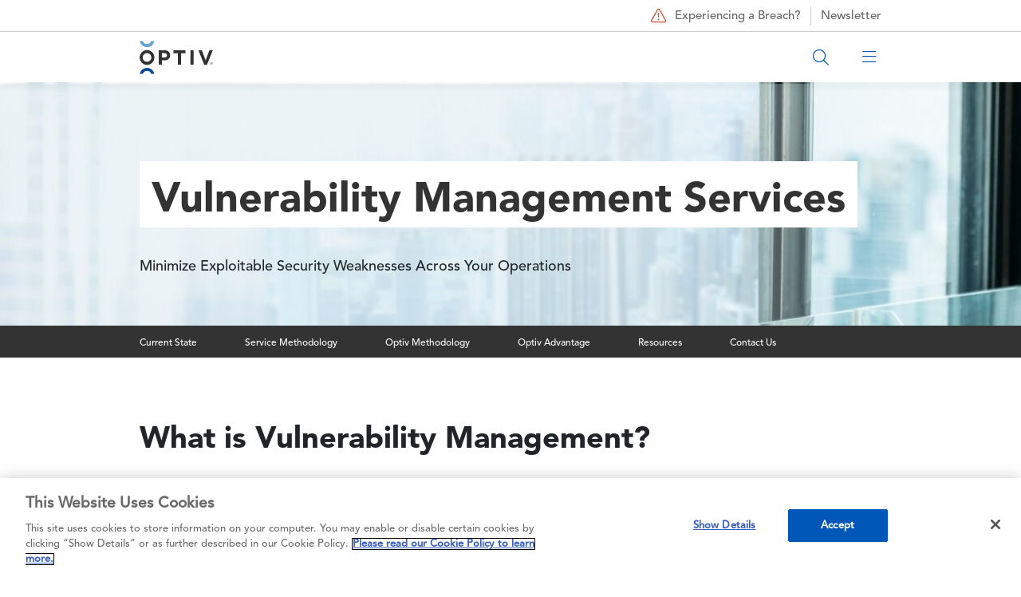

--- FILE ---
content_type: text/html; charset=UTF-8
request_url: https://www.optiv.com/services/managed-services/vulnerability-management
body_size: 19442
content:

<!DOCTYPE html>
<html lang="en" dir="ltr" prefix="content: http://purl.org/rss/1.0/modules/content/  dc: http://purl.org/dc/terms/  foaf: http://xmlns.com/foaf/0.1/  og: http://ogp.me/ns#  rdfs: http://www.w3.org/2000/01/rdf-schema#  schema: http://schema.org/  sioc: http://rdfs.org/sioc/ns#  sioct: http://rdfs.org/sioc/types#  skos: http://www.w3.org/2004/02/skos/core#  xsd: http://www.w3.org/2001/XMLSchema# " class="h-100">
  <head>
    <meta charset="utf-8" />
<meta name="description" content="Vulnerability Management Services from Optiv uses a 4-phase process to discover risks to your organization, prioritize them for remediation and validate fixes." />
<meta name="abstract" content="Known security vulnerabilities still cause a significant number of breaches. Learn how Optiv can analyze and prioritize your organization’s vulnerabilities." />
<link rel="canonical" href="https://www.optiv.com/services/managed-services/vulnerability-management" />
<meta name="robots" content="index, follow" />
<meta property="og:site_name" content="Optiv" />
<meta property="og:url" content="https://www.optiv.com/services/managed-services/vulnerability-management" />
<meta property="og:title" content="Vulnerability Management Services" />
<meta property="og:description" content="Known security vulnerabilities still cause a significant number of breaches. Learn how Optiv can analyze and prioritize your organization’s vulnerabilities." />
<meta property="og:image" content="https://www.optiv.com/sites/default/files/images/vulnerability-management-services-social-share-image.png" />
<meta property="og:image:secure_url" content="https://www.optiv.com/sites/default/files/images/vulnerability-management-services-social-share-image.png" />
<meta name="twitter:card" content="summary_large_image" />
<meta name="twitter:title" content="Vulnerability Management Services" />
<meta name="twitter:image" content="https://www.optiv.com/sites/default/files/images/vulnerability-management-services-social-share-image.png" />
<meta name="google-site-verification" content="mob-Pw7poO9FZlDevFwI7TPm07qbdCe0ItA3Yr_YnhM" />
<meta name="Generator" content="Drupal 10 (https://www.drupal.org)" />
<meta name="MobileOptimized" content="width" />
<meta name="HandheldFriendly" content="true" />
<meta name="viewport" content="width=device-width, initial-scale=1.0" />
<link rel="icon" href="/sites/default/files/optiv.jpeg" type="image/jpeg" />
<script src="/sites/default/files/google_tag/main_container/google_tag.script.js?t93ppi" defer></script>

    <title>Vulnerability Management Services | Optiv</title>
    <link rel="stylesheet" media="all" href="/sites/default/files/css/css_i2A47S73VioOKOMsr_PzMA38Zzdp2DiuH-5Hr2_f-bU.css?delta=0&amp;language=en&amp;theme=no_one_rawks_the_hawk&amp;include=[base64]" />
<link rel="stylesheet" media="all" href="/sites/default/files/css/css_Kn4gwsWNJPYCvgyxLT3wmCx-MnLy1U7_MmK-S2UZ-7Q.css?delta=1&amp;language=en&amp;theme=no_one_rawks_the_hawk&amp;include=[base64]" />
<link rel="stylesheet" media="all" href="/sites/default/files/css/css_ezPwXfj9KyNaHhVasQbq5ez5L1y6vyexITt6e9m5ojw.css?delta=2&amp;language=en&amp;theme=no_one_rawks_the_hawk&amp;include=[base64]" />

    <script src="//go.optiv.com/js/forms2/js/forms2.min.js" defer></script>

  </head>
  <body class="site-default path-node page-node-type-neo-page    bg- d-flex flex-column theme-no-one-rawks-the-hawk">
        <noscript><iframe src="https://www.googletagmanager.com/ns.html?id=GTM-WPCBM2R" height="0" width="0" style="display:none;visibility:hidden"></iframe></noscript>
      <div class="dialog-off-canvas-main-canvas d-flex flex-column h-100" data-off-canvas-main-canvas>
    
    <header id="navbar" role="banner">
    <div class="navbar-header">
        <div class="region region-header">
    <div id="block-no-one-rawks-the-hawk-menusecondarycallout" class="block block-block-content block-block-contentf1f53c25-58bb-495d-86d3-b4e6c0a8fe32">
      
            <div class="field field--name-field-ref-content field--type-entity-reference field--label-hidden field__item"><article about="/private/block-content/29751" class="block-content default clearfix">
  <div class="content">
            
      <div class="field field--name-field-paragraphs-content field--type-entity-reference-revisions field--label-hidden field__items">
              <div class="field__item">        <div  class="paragraph paragraph--type--basic-content container">
              <div class="row">
          <div class="col-xs-12">
            
            <div class="clearfix text-formatted field field--name-field-content field--type-text-long field--label-hidden field__item"><a href="/incident-response-services" class="breach-link"><span class="fal fa-triangle-exclamation" aria-hidden="true"></span> Experiencing a Breach?</a>
<a href="https://www.linkedin.com/newsletters/the-cyber-landscape-7249809509026525184/" class="blog-link" target="_blank">Newsletter</a></div>
      
          </div>
        </div>
          </div>
  </div>
          </div>
  
      </div>
</article>
</div>
      
  </div>
<nav role="navigation" aria-labelledby="block-mainmenu2-menu" id="block-mainmenu2" class="block block-menu navigation menu--main-menu-2">
            
  <h5 class="visually-hidden" id="block-mainmenu2-menu">Main Menu 2</h5>
  

        

  <div class="sticky-menu">
    <ul class="menu menu-level-0 nav navbar-nav container" id="main-menu-2-group">
                                      
                                        <li class="menu-item menu-item-1 visibility-all">
                      
            <div class="field field--name-field-block-reference-content field--type-block-field field--label-hidden field__item"><div id="block-menuhomelogo--2" class="block block-block-content block-block-content9622ec2d-7222-4d54-a656-403516670d3b">
      
            <div class="field field--name-field-ref-content field--type-entity-reference field--label-hidden field__item"><article about="/private/block-content/23801" class="block-content default clearfix">
  <div class="content">
            
      <div class="field field--name-field-paragraphs-content field--type-entity-reference-revisions field--label-hidden field__items">
              <div class="field__item">        <div  class="paragraph paragraph--type--basic-content container">
              <div class="row">
          <div class="col-xs-12">
            
            <div class="clearfix text-formatted field field--name-field-content field--type-text-long field--label-hidden field__item"><a class="logo navbar-btn pull-left" href="/" title="Home" rel="home"><embed src="/sites/default/files/logo.svg" width="92px" height="42px" alt="home"></a></div>
      
          </div>
        </div>
          </div>
  </div>
          </div>
  
      </div>
</article>
</div>
      
  </div>
</div>
      
                  </li>
                                            
                                        <li class="menu-item menu-item-2 mobile-search visibility-mobile-only">
                      
            <div class="field field--name-field-block-reference-content field--type-block-field field--label-hidden field__item"><div id="block-menumobilesearch--2" class="block block-block-content block-block-contentf13a9a63-335a-4bad-97b4-00a65c0041f7">
      
            <div class="field field--name-field-ref-content field--type-entity-reference field--label-hidden field__item"><article about="/private/block-content/23816" class="block-content default clearfix">
  <div class="content">
            
      <div class="field field--name-field-paragraphs-content field--type-entity-reference-revisions field--label-hidden field__items">
              <div class="field__item">        <div  class="paragraph paragraph--type--basic-content container">
              <div class="row">
          <div class="col-xs-12">
            
            <div class="clearfix text-formatted field field--name-field-content field--type-text-long field--label-hidden field__item"><div class="container-site-search">
<form action="/search" method="get" id="form-search" class="form-site-search">
<input class="search" type="text" name="search" placeholder="Search Optiv" minlength="1" required>
<button class="button-search-go"><span class="fal fa-search"></span></button>
<button class="button-search-close" type="reset"><span class="fal fa-times"></span></button>
</form>
<div class="button button-search-open"><span class="fal fa-search" aria-hidden="true"></span></div>
</div></div>
      
          </div>
        </div>
          </div>
  </div>
          </div>
  
      </div>
</article>
</div>
      
  </div>
</div>
      
                  </li>
                                            
                                        <li class="menu-item menu-item-3 mobile-main-menu visibility-mobile-only">
                      
            <div class="field field--name-field-block-reference-content field--type-block-field field--label-hidden field__item"><div id="block-menumobilemainmenu--2" class="block block-block-content block-block-content82cd0608-dba6-499f-85e0-8994674507c8">
      
            <div class="field field--name-field-ref-content field--type-entity-reference field--label-hidden field__item"><article about="/private/block-content/23811" class="block-content default clearfix">
  <div class="content">
            
      <div class="field field--name-field-paragraphs-content field--type-entity-reference-revisions field--label-hidden field__items">
              <div class="field__item">        <div  class="paragraph paragraph--type--basic-content container">
              <div class="row">
          <div class="col-xs-12">
            
            <div class="clearfix text-formatted field field--name-field-content field--type-text-long field--label-hidden field__item"><p><span class="fal fa-bars" aria-hidden="true"></span><span class="fal fa-times" aria-hidden="true"></span></p>
</div>
      
          </div>
        </div>
          </div>
  </div>
          </div>
  
      </div>
</article>
</div>
      
  </div>
</div>
      
                  </li>
                                            
                                        <li class="menu-item menu-item-4 menu-item--expanded visibility-all">
                                                <button data-parent="#main-menu-2-group" data-bs-toggle="collapse" data-bs-target="#menu-item-4-tier-2" data-menu-tier="menu-main-1" data-menu-text="Solutions">Solutions<span class='fal fa-angle-down' aria-hidden='true'></span><span class='fal fa-angle-right' aria-hidden='true'></span></button>
              <div class="collapse" id="menu-item-4-tier-2">
                
  
  <div class="menu_link_content menu-link-contentmain-menu-2 view-mode-default menu-dropdown menu-dropdown-0 menu-type-default">
          
                  <ul class="menu menu-level-1 container tier-1-children-25-25-25-25">
          <div class="row">
                                              
                                                                                                                                            <div class="col-xl-3 col-md-6 col-xs-12 visibility-all column-placement-1">
                    <li class="menu-item menu-item--expanded">
                                                          <a href="/solutions" class="heading" data-menu-tier="menu-main-2" data-menu-text="Solutions">Solutions <span class='fal fa-long-arrow-right' aria-hidden='true'></span></a>
                                                    
  
  <div class="menu_link_content menu-link-contentmain-menu-2 view-mode-default menu-dropdown menu-dropdown-1 menu-type-default">
          
    <ul class="menu menu-level-2  ">
                                                
                        <li class="menu-item">
                                                          <a href="/services/application-security" data-menu-tier="menu-main-3" data-menu-text="Application Security &amp; Threat">Application Security &amp; Threat</a>
                                                    
  
  <div class="menu_link_content menu-link-contentmain-menu-2 view-mode-default menu-dropdown menu-dropdown-2 menu-type-default">
          
      </div>



                        </li>
                                                        
                        <li class="menu-item">
                                                          <a href="/solutions/artificial-intelligence" data-menu-tier="menu-main-3" data-menu-text="AI Security">AI Security</a>
                                                    
  
  <div class="menu_link_content menu-link-contentmain-menu-2 view-mode-default menu-dropdown menu-dropdown-2 menu-type-default">
          
      </div>



                        </li>
                                                        
                        <li class="menu-item">
                                                          <a href="/solutions/cloud-security" data-menu-tier="menu-main-3" data-menu-text="Cloud Security">Cloud Security</a>
                                                    
  
  <div class="menu_link_content menu-link-contentmain-menu-2 view-mode-default menu-dropdown menu-dropdown-2 menu-type-default">
          
      </div>



                        </li>
                                                        
                        <li class="menu-item">
                                                          <a href="/services/data-governance-privacy-protection" data-menu-tier="menu-main-3" data-menu-text="Data Protection">Data Protection</a>
                                                    
  
  <div class="menu_link_content menu-link-contentmain-menu-2 view-mode-default menu-dropdown menu-dropdown-2 menu-type-default">
          
      </div>



                        </li>
                                                        
                        <li class="menu-item">
                                                          <a href="/solutions/detection-and-response" data-menu-tier="menu-main-3" data-menu-text="Detection &amp; Response">Detection &amp; Response</a>
                                                    
  
  <div class="menu_link_content menu-link-contentmain-menu-2 view-mode-default menu-dropdown menu-dropdown-2 menu-type-default">
          
      </div>



                        </li>
                                                        
                        <li class="menu-item">
                                                          <a href="/services/identity" data-menu-tier="menu-main-3" data-menu-text="Identity Modernization">Identity Modernization</a>
                                                    
  
  <div class="menu_link_content menu-link-contentmain-menu-2 view-mode-default menu-dropdown menu-dropdown-2 menu-type-default">
          
      </div>



                        </li>
                                                        
                        <li class="menu-item">
                                                          <a href="/services/threat/remediation-services" data-menu-tier="menu-main-3" data-menu-text="Remediation">Remediation</a>
                                                    
  
  <div class="menu_link_content menu-link-contentmain-menu-2 view-mode-default menu-dropdown menu-dropdown-2 menu-type-default">
          
      </div>



                        </li>
                                                        
                        <li class="menu-item">
                                                          <a href="/services/strategy/enterprise-resilience" data-menu-tier="menu-main-3" data-menu-text="Resiliency">Resiliency</a>
                                                    
  
  <div class="menu_link_content menu-link-contentmain-menu-2 view-mode-default menu-dropdown menu-dropdown-2 menu-type-default">
          
      </div>



                        </li>
                                                        
                        <li class="menu-item">
                                                          <a href="/services/risk" data-menu-tier="menu-main-3" data-menu-text="Risk &amp; Privacy">Risk &amp; Privacy</a>
                                                    
  
  <div class="menu_link_content menu-link-contentmain-menu-2 view-mode-default menu-dropdown menu-dropdown-2 menu-type-default">
          
      </div>



                        </li>
                                                        
                        <li class="menu-item">
                                                          <a href="/services/strategy/digital-transformation" data-menu-tier="menu-main-3" data-menu-text="Securing Digital Transformation">Securing Digital Transformation</a>
                                                    
  
  <div class="menu_link_content menu-link-contentmain-menu-2 view-mode-default menu-dropdown menu-dropdown-2 menu-type-default">
          
      </div>



                        </li>
                                                        
                        <li class="menu-item">
                                                          <a href="/solutions/cybersecurity-consolidation" data-menu-tier="menu-main-3" data-menu-text="Technology Consolidation">Technology Consolidation</a>
                                                    
  
  <div class="menu_link_content menu-link-contentmain-menu-2 view-mode-default menu-dropdown menu-dropdown-2 menu-type-default">
          
      </div>



                        </li>
                                                        
                        <li class="menu-item">
                                                          <a href="/solutions/zero-trust" data-menu-tier="menu-main-3" data-menu-text="Zero Trust">Zero Trust</a>
                                                    
  
  <div class="menu_link_content menu-link-contentmain-menu-2 view-mode-default menu-dropdown menu-dropdown-2 menu-type-default">
          
      </div>



                        </li>
                        </ul>



      </div>



                        </li>
                                                        
                                                                                              </div>
                                                                  <div class="col-xl-3 col-md-6 col-xs-12 visibility-all column-placement-2">
                    <li class="menu-item menu-item--expanded">
                                                          <a href="/solutions/secure-business-outcomes" class="heading" data-menu-tier="menu-main-2" data-menu-text="Secure Business Outcomes">Secure Business Outcomes <span class='fal fa-long-arrow-right' aria-hidden='true'></span></a>
                                                    
  
  <div class="menu_link_content menu-link-contentmain-menu-2 view-mode-default menu-dropdown menu-dropdown-1 menu-type-default">
          
    <ul class="menu menu-level-2  ">
                                                
                        <li class="menu-item">
                                                          <a href="/solutions/build-resilience" data-menu-tier="menu-main-3" data-menu-text="Build Resilience">Build Resilience</a>
                                                    
  
  <div class="menu_link_content menu-link-contentmain-menu-2 view-mode-default menu-dropdown menu-dropdown-2 menu-type-default">
          
      </div>



                        </li>
                                                        
                        <li class="menu-item">
                                                          <a href="/solutions/ensure-compliance" data-menu-tier="menu-main-3" data-menu-text="Ensure Compliance">Ensure Compliance</a>
                                                    
  
  <div class="menu_link_content menu-link-contentmain-menu-2 view-mode-default menu-dropdown menu-dropdown-2 menu-type-default">
          
      </div>



                        </li>
                                                        
                        <li class="menu-item">
                                                          <a href="/solutions/maximize-effectiveness" data-menu-tier="menu-main-3" data-menu-text="Maximize Effectiveness">Maximize Effectiveness</a>
                                                    
  
  <div class="menu_link_content menu-link-contentmain-menu-2 view-mode-default menu-dropdown menu-dropdown-2 menu-type-default">
          
      </div>



                        </li>
                                                        
                        <li class="menu-item">
                                                          <a href="/solutions/protect-your-business" data-menu-tier="menu-main-3" data-menu-text="Protect Your Business">Protect Your Business</a>
                                                    
  
  <div class="menu_link_content menu-link-contentmain-menu-2 view-mode-default menu-dropdown menu-dropdown-2 menu-type-default">
          
      </div>



                        </li>
                        </ul>



      </div>



                        </li>
                                                        
                                                                                              </div>
                                                                  <div class="col-xl-3 col-md-6 col-xs-12 visibility-all column-placement-3">
                    <li class="menu-item menu-item--expanded">
                                                          <div class="heading" data-menu-tier="menu-main-2" data-menu-text="Government Solutions">Government Solutions</div>
                                                    
  
  <div class="menu_link_content menu-link-contentmain-menu-2 view-mode-default menu-dropdown menu-dropdown-1 menu-type-default">
          
    <ul class="menu menu-level-2  ">
                                                
                        <li class="menu-item">
                                                          <a href="https://www.optivclearshark.com/" data-menu-tier="menu-main-3" data-menu-text="Optiv + ClearShark">Optiv + ClearShark</a>
                                                    
  
  <div class="menu_link_content menu-link-contentmain-menu-2 view-mode-default menu-dropdown menu-dropdown-2 menu-type-default">
          
      </div>



                        </li>
                                                        
                        <li class="menu-item">
                                                          <a href="https://www.optivclearshark.com/services/technology-sales-llc" data-menu-tier="menu-main-3" data-menu-text="Security Technology">Security Technology</a>
                                                    
  
  <div class="menu_link_content menu-link-contentmain-menu-2 view-mode-default menu-dropdown menu-dropdown-2 menu-type-default">
          
      </div>



                        </li>
                                                        
                        <li class="menu-item">
                                                          <a href="https://www.optivclearshark.com/services/vendor-enablement" data-menu-tier="menu-main-3" data-menu-text="Professional Services">Professional Services</a>
                                                    
  
  <div class="menu_link_content menu-link-contentmain-menu-2 view-mode-default menu-dropdown menu-dropdown-2 menu-type-default">
          
      </div>



                        </li>
                                                        
                        <li class="menu-item">
                                                          <a href="https://www.optivclearshark.com/contracts" data-menu-tier="menu-main-3" data-menu-text="Federal Contracts">Federal Contracts</a>
                                                    
  
  <div class="menu_link_content menu-link-contentmain-menu-2 view-mode-default menu-dropdown menu-dropdown-2 menu-type-default">
          
      </div>



                        </li>
                        </ul>



      </div>



                        </li>
                                                        
                                                                                              </div>
                                                                  <div class="col-xl-3 col-md-6 col-xs-12 visibility-all column-placement-4">
                    <li class="menu-item menu-item--expanded">
                                                          <div class="heading" data-menu-tier="menu-main-2" data-menu-text="Industry">Industry</div>
                                                    
  
  <div class="menu_link_content menu-link-contentmain-menu-2 view-mode-default menu-dropdown menu-dropdown-1 menu-type-default">
          
    <ul class="menu menu-level-2  ">
                                                
                        <li class="menu-item">
                                                          <a href="/solutions/canada-operations" data-menu-tier="menu-main-3" data-menu-text="Canada Operations">Canada Operations</a>
                                                    
  
  <div class="menu_link_content menu-link-contentmain-menu-2 view-mode-default menu-dropdown menu-dropdown-2 menu-type-default">
          
      </div>



                        </li>
                                                        
                        <li class="menu-item">
                                                          <a href="/solutions/healthcare" data-menu-tier="menu-main-3" data-menu-text="Healthcare">Healthcare</a>
                                                    
  
  <div class="menu_link_content menu-link-contentmain-menu-2 view-mode-default menu-dropdown menu-dropdown-2 menu-type-default">
          
      </div>



                        </li>
                                                        
                        <li class="menu-item">
                                                          <a href="/solutions/state-local-and-education-sled-cybersecurity-solutions" data-menu-tier="menu-main-3" data-menu-text="State, Local and Education (SLED)">State, Local and Education (SLED)</a>
                                                    
  
  <div class="menu_link_content menu-link-contentmain-menu-2 view-mode-default menu-dropdown menu-dropdown-2 menu-type-default">
          
      </div>



                        </li>
                        </ul>



      </div>



                        </li>
                          </div>
    </ul>



      </div>



              </div>
                              </li>
                                            
                                        <li class="menu-item menu-item-5 menu-item--expanded menu-item--active-trail visibility-all">
                                                <button data-parent="#main-menu-2-group" data-bs-toggle="collapse" data-bs-target="#menu-item-5-tier-2" data-menu-tier="menu-main-1" data-menu-text="Services">Services<span class='fal fa-angle-down' aria-hidden='true'></span><span class='fal fa-angle-right' aria-hidden='true'></span></button>
              <div class="collapse" id="menu-item-5-tier-2">
                
  
  <div class="menu_link_content menu-link-contentmain-menu-2 view-mode-default menu-dropdown menu-dropdown-0 menu-type-default">
          
                  <ul class="menu menu-level-1 container tier-1-children-25-25-25-25">
          <div class="row">
                                              
                                                                                                                                            <div class="col-xl-3 col-md-6 col-xs-12 visibility-all column-placement-1">
                    <li class="menu-item menu-item--expanded">
                                                          <a href="/services/strategy" class="heading" data-menu-tier="menu-main-2" data-menu-text="Strategy">Strategy <span class='fal fa-long-arrow-right' aria-hidden='true'></span></a>
                                                    
  
  <div class="menu_link_content menu-link-contentmain-menu-2 view-mode-default menu-dropdown menu-dropdown-1 menu-type-default">
          
    <ul class="menu menu-level-2  ">
                                                
                        <li class="menu-item">
                                                          <a href="/services/strategy/cmmc" data-menu-tier="menu-main-3" data-menu-text="CMMC">CMMC</a>
                                                    
  
  <div class="menu_link_content menu-link-contentmain-menu-2 view-mode-default menu-dropdown menu-dropdown-2 menu-type-default">
          
      </div>



                        </li>
                                                        
                        <li class="menu-item">
                                                          <a href="/services/strategy/cyber-education" data-menu-tier="menu-main-3" data-menu-text="Cyber Education">Cyber Education</a>
                                                    
  
  <div class="menu_link_content menu-link-contentmain-menu-2 view-mode-default menu-dropdown menu-dropdown-2 menu-type-default">
          
      </div>



                        </li>
                                                        
                        <li class="menu-item">
                                                          <a href="/services/strategy/cyber-fraud-strategy" data-menu-tier="menu-main-3" data-menu-text="Cyber Fraud Strategy (Kill-Chain)">Cyber Fraud Strategy (Kill-Chain)</a>
                                                    
  
  <div class="menu_link_content menu-link-contentmain-menu-2 view-mode-default menu-dropdown menu-dropdown-2 menu-type-default">
          
      </div>



                        </li>
                                                        
                        <li class="menu-item">
                                                          <a href="/services/strategy/cyber-recovery-solution-crs" data-menu-tier="menu-main-3" data-menu-text="Cyber Recovery (CRS)">Cyber Recovery (CRS)</a>
                                                    
  
  <div class="menu_link_content menu-link-contentmain-menu-2 view-mode-default menu-dropdown menu-dropdown-2 menu-type-default">
          
      </div>



                        </li>
                                                        
                        <li class="menu-item">
                                                          <a href="/services/strategy/cyber-strategy-roadmap" data-menu-tier="menu-main-3" data-menu-text="Cyber Strategy &amp; Roadmap">Cyber Strategy &amp; Roadmap</a>
                                                    
  
  <div class="menu_link_content menu-link-contentmain-menu-2 view-mode-default menu-dropdown menu-dropdown-2 menu-type-default">
          
      </div>



                        </li>
                                                        
                        <li class="menu-item">
                                                          <a href="/services/strategy/digital-transformation" data-menu-tier="menu-main-3" data-menu-text="Digital Transformation">Digital Transformation</a>
                                                    
  
  <div class="menu_link_content menu-link-contentmain-menu-2 view-mode-default menu-dropdown menu-dropdown-2 menu-type-default">
          
      </div>



                        </li>
                                                        
                        <li class="menu-item">
                                                          <a href="/services/strategy/enterprise-resilience" data-menu-tier="menu-main-3" data-menu-text="Enterprise Resilience">Enterprise Resilience</a>
                                                    
  
  <div class="menu_link_content menu-link-contentmain-menu-2 view-mode-default menu-dropdown menu-dropdown-2 menu-type-default">
          
      </div>



                        </li>
                                                        
                        <li class="menu-item">
                                                          <a href="/services/strategy/mergers-acquisitions" data-menu-tier="menu-main-3" data-menu-text="Mergers &amp; Acquisitions">Mergers &amp; Acquisitions</a>
                                                    
  
  <div class="menu_link_content menu-link-contentmain-menu-2 view-mode-default menu-dropdown menu-dropdown-2 menu-type-default">
          
      </div>



                        </li>
                                                        
                        <li class="menu-item">
                                                          <a href="/services/strategy/SEC-disclosure-readiness" data-menu-tier="menu-main-3" data-menu-text="SEC Disclosure Readiness">SEC Disclosure Readiness</a>
                                                    
  
  <div class="menu_link_content menu-link-contentmain-menu-2 view-mode-default menu-dropdown menu-dropdown-2 menu-type-default">
          
      </div>



                        </li>
                                                        
                        <li class="menu-item">
                                                          <a href="/services/strategy/security-maturity" data-menu-tier="menu-main-3" data-menu-text="Security Maturity">Security Maturity</a>
                                                    
  
  <div class="menu_link_content menu-link-contentmain-menu-2 view-mode-default menu-dropdown menu-dropdown-2 menu-type-default">
          
      </div>



                        </li>
                                                        
                        <li class="menu-item">
                                                          <a href="/services/strategy/security-operations" data-menu-tier="menu-main-3" data-menu-text="Security Operations">Security Operations</a>
                                                    
  
  <div class="menu_link_content menu-link-contentmain-menu-2 view-mode-default menu-dropdown menu-dropdown-2 menu-type-default">
          
      </div>



                        </li>
                                                        
                        <li class="menu-item">
                                                          <a href="/services/strategy/security-program-landscape" data-menu-tier="menu-main-3" data-menu-text="Security Program Landscape">Security Program Landscape</a>
                                                    
  
  <div class="menu_link_content menu-link-contentmain-menu-2 view-mode-default menu-dropdown menu-dropdown-2 menu-type-default">
          
      </div>



                        </li>
                        </ul>



      </div>



                        </li>
                                                        
                                                                                                              <li class="menu-item menu-item--expanded">
                                                          <a href="/services/infrastructure" class="heading" data-menu-tier="menu-main-2" data-menu-text="Infrastructure">Infrastructure <span class='fal fa-long-arrow-right' aria-hidden='true'></span></a>
                                                    
  
  <div class="menu_link_content menu-link-contentmain-menu-2 view-mode-default menu-dropdown menu-dropdown-1 menu-type-default">
          
    <ul class="menu menu-level-2  ">
                                                
                        <li class="menu-item">
                                                          <a href="/services/infrastructure/cloud-transformation-services" data-menu-tier="menu-main-3" data-menu-text="Cloud Transformation Services">Cloud Transformation Services</a>
                                                    
  
  <div class="menu_link_content menu-link-contentmain-menu-2 view-mode-default menu-dropdown menu-dropdown-2 menu-type-default">
          
      </div>



                        </li>
                                                        
                        <li class="menu-item">
                                                          <a href="/services/infrastructure/endpoint-security" data-menu-tier="menu-main-3" data-menu-text="Endpoint Security">Endpoint Security</a>
                                                    
  
  <div class="menu_link_content menu-link-contentmain-menu-2 view-mode-default menu-dropdown menu-dropdown-2 menu-type-default">
          
      </div>



                        </li>
                                                        
                        <li class="menu-item">
                                                          <a href="/services/infrastructure/iot" data-menu-tier="menu-main-3" data-menu-text="IOT">IOT</a>
                                                    
  
  <div class="menu_link_content menu-link-contentmain-menu-2 view-mode-default menu-dropdown menu-dropdown-2 menu-type-default">
          
      </div>



                        </li>
                                                        
                        <li class="menu-item">
                                                          <a href="/services/infrastructure/network-security" data-menu-tier="menu-main-3" data-menu-text="Network Security">Network Security</a>
                                                    
  
  <div class="menu_link_content menu-link-contentmain-menu-2 view-mode-default menu-dropdown menu-dropdown-2 menu-type-default">
          
      </div>



                        </li>
                                                        
                        <li class="menu-item">
                                                          <a href="/services/infrastructure/operational-technology" data-menu-tier="menu-main-3" data-menu-text="Operational Technology">Operational Technology</a>
                                                    
  
  <div class="menu_link_content menu-link-contentmain-menu-2 view-mode-default menu-dropdown menu-dropdown-2 menu-type-default">
          
      </div>



                        </li>
                                                        
                        <li class="menu-item">
                                                          <a href="/services/infrastructure/physical-security" data-menu-tier="menu-main-3" data-menu-text="Physical Security">Physical Security</a>
                                                    
  
  <div class="menu_link_content menu-link-contentmain-menu-2 view-mode-default menu-dropdown menu-dropdown-2 menu-type-default">
          
      </div>



                        </li>
                                                        
                        <li class="menu-item">
                                                          <a href="/services/infrastructure/secure-access-service-edge-sase" data-menu-tier="menu-main-3" data-menu-text="Secure Access Service Edge (SASE)">Secure Access Service Edge (SASE)</a>
                                                    
  
  <div class="menu_link_content menu-link-contentmain-menu-2 view-mode-default menu-dropdown menu-dropdown-2 menu-type-default">
          
      </div>



                        </li>
                        </ul>



      </div>



                        </li>
                                                        
                                                                                              </div>
                                                                  <div class="col-xl-3 col-md-6 col-xs-12 visibility-all column-placement-2">
                    <li class="menu-item menu-item--expanded">
                                                          <a href="/services/identity" class="heading" data-menu-tier="menu-main-2" data-menu-text="Identity">Identity <span class='fal fa-long-arrow-right' aria-hidden='true'></span></a>
                                                    
  
  <div class="menu_link_content menu-link-contentmain-menu-2 view-mode-default menu-dropdown menu-dropdown-1 menu-type-default">
          
    <ul class="menu menu-level-2  ">
                                                
                        <li class="menu-item">
                                                          <a href="/services/identity/digital-access-management" data-menu-tier="menu-main-3" data-menu-text="Digital Access Management">Digital Access Management</a>
                                                    
  
  <div class="menu_link_content menu-link-contentmain-menu-2 view-mode-default menu-dropdown menu-dropdown-2 menu-type-default">
          
      </div>



                        </li>
                                                        
                        <li class="menu-item">
                                                          <a href="/services/identity/identity-advisory-services" data-menu-tier="menu-main-3" data-menu-text="Identity Advisory Services (Identity Services)">Identity Advisory Services (Identity Services)</a>
                                                    
  
  <div class="menu_link_content menu-link-contentmain-menu-2 view-mode-default menu-dropdown menu-dropdown-2 menu-type-default">
          
      </div>



                        </li>
                                                        
                        <li class="menu-item">
                                                          <a href="/services/identity/identity-governance-administration" data-menu-tier="menu-main-3" data-menu-text="Identity Governance &amp; Administration">Identity Governance &amp; Administration</a>
                                                    
  
  <div class="menu_link_content menu-link-contentmain-menu-2 view-mode-default menu-dropdown menu-dropdown-2 menu-type-default">
          
      </div>



                        </li>
                                                        
                        <li class="menu-item">
                                                          <a href="/services/identity/privileged-access-management" data-menu-tier="menu-main-3" data-menu-text="Privileged Access Management">Privileged Access Management</a>
                                                    
  
  <div class="menu_link_content menu-link-contentmain-menu-2 view-mode-default menu-dropdown menu-dropdown-2 menu-type-default">
          
      </div>



                        </li>
                        </ul>



      </div>



                        </li>
                                                        
                                                                                                              <li class="menu-item menu-item--expanded">
                                                          <a href="/services/technology-services" class="heading" data-menu-tier="menu-main-2" data-menu-text="Technology Services">Technology Services <span class='fal fa-long-arrow-right' aria-hidden='true'></span></a>
                                                    
  
  <div class="menu_link_content menu-link-contentmain-menu-2 view-mode-default menu-dropdown menu-dropdown-1 menu-type-default">
          
    <ul class="menu menu-level-2  ">
                                                
                        <li class="menu-item">
                                                          <a href="/services/technology-services/authorized-support-program" data-menu-tier="menu-main-3" data-menu-text="Authorized Support Program">Authorized Support Program</a>
                                                    
  
  <div class="menu_link_content menu-link-contentmain-menu-2 view-mode-default menu-dropdown menu-dropdown-2 menu-type-default">
          
      </div>



                        </li>
                                                        
                        <li class="menu-item">
                                                          <a href="/services/technology-services/network-security-architecture-review" data-menu-tier="menu-main-3" data-menu-text="NSAR">NSAR</a>
                                                    
  
  <div class="menu_link_content menu-link-contentmain-menu-2 view-mode-default menu-dropdown menu-dropdown-2 menu-type-default">
          
      </div>



                        </li>
                                                        
                        <li class="menu-item">
                                                          <a href="/services/technology-services/objective-technology-analysis-validation" data-menu-tier="menu-main-3" data-menu-text="OTAV (Bake off)">OTAV (Bake off)</a>
                                                    
  
  <div class="menu_link_content menu-link-contentmain-menu-2 view-mode-default menu-dropdown menu-dropdown-2 menu-type-default">
          
      </div>



                        </li>
                                                        
                        <li class="menu-item">
                                                          <a href="/services/technology-services/siem-services" data-menu-tier="menu-main-3" data-menu-text="SIEM Services">SIEM Services</a>
                                                    
  
  <div class="menu_link_content menu-link-contentmain-menu-2 view-mode-default menu-dropdown menu-dropdown-2 menu-type-default">
          
      </div>



                        </li>
                                                        
                        <li class="menu-item">
                                                          <a href="/services/technology-services/technology-management" data-menu-tier="menu-main-3" data-menu-text="Technology Management">Technology Management</a>
                                                    
  
  <div class="menu_link_content menu-link-contentmain-menu-2 view-mode-default menu-dropdown menu-dropdown-2 menu-type-default">
          
      </div>



                        </li>
                                                        
                        <li class="menu-item">
                                                          <a href="/services/technology-services/technology-rationalization" data-menu-tier="menu-main-3" data-menu-text="Technology Rationalization">Technology Rationalization</a>
                                                    
  
  <div class="menu_link_content menu-link-contentmain-menu-2 view-mode-default menu-dropdown menu-dropdown-2 menu-type-default">
          
      </div>



                        </li>
                        </ul>



      </div>



                        </li>
                                                        
                                                                                                              <li class="menu-item menu-item--expanded">
                                                          <a href="/services/application-security" class="heading" data-menu-tier="menu-main-2" data-menu-text="Application Security">Application Security <span class='fal fa-long-arrow-right' aria-hidden='true'></span></a>
                                                    
  
  <div class="menu_link_content menu-link-contentmain-menu-2 view-mode-default menu-dropdown menu-dropdown-1 menu-type-default">
          
    <ul class="menu menu-level-2  ">
                                                
                        <li class="menu-item">
                                                          <a href="/services/application-security/application-security-advisory-services" data-menu-tier="menu-main-3" data-menu-text="AppSec Advisory Services">AppSec Advisory Services</a>
                                                    
  
  <div class="menu_link_content menu-link-contentmain-menu-2 view-mode-default menu-dropdown menu-dropdown-2 menu-type-default">
          
      </div>



                        </li>
                                                        
                        <li class="menu-item">
                                                          <a href="/services/application-security/appsec-assessment" data-menu-tier="menu-main-3" data-menu-text="AppSec Assessment">AppSec Assessment</a>
                                                    
  
  <div class="menu_link_content menu-link-contentmain-menu-2 view-mode-default menu-dropdown menu-dropdown-2 menu-type-default">
          
      </div>



                        </li>
                                                        
                        <li class="menu-item">
                                                          <a href="/services/application-security/appsec-technology-services" data-menu-tier="menu-main-3" data-menu-text="AppSec Technology Services">AppSec Technology Services</a>
                                                    
  
  <div class="menu_link_content menu-link-contentmain-menu-2 view-mode-default menu-dropdown menu-dropdown-2 menu-type-default">
          
      </div>



                        </li>
                        </ul>



      </div>



                        </li>
                                                        
                                                                                              </div>
                                                                  <div class="col-xl-3 col-md-6 col-xs-12 visibility-all column-placement-3">
                    <li class="menu-item menu-item--expanded menu-item--active-trail">
                                                          <a href="/services/managed-services" class="heading" data-menu-tier="menu-main-2" data-menu-text="Managed Services">Managed Services <span class='fal fa-long-arrow-right' aria-hidden='true'></span></a>
                                                    
  
  <div class="menu_link_content menu-link-contentmain-menu-2 view-mode-default menu-dropdown menu-dropdown-1 menu-type-default">
          
    <ul class="menu menu-level-2  ">
                                                
                        <li class="menu-item">
                                                          <a href="/services/managed-services/co-managed-siem" data-menu-tier="menu-main-3" data-menu-text="Co-Managed SIEM">Co-Managed SIEM</a>
                                                    
  
  <div class="menu_link_content menu-link-contentmain-menu-2 view-mode-default menu-dropdown menu-dropdown-2 menu-type-default">
          
      </div>



                        </li>
                                                        
                        <li class="menu-item">
                                                          <a href="/services/managed-services/fusion-center-next-gen-soc" data-menu-tier="menu-main-3" data-menu-text="Fusion Center/Next Gen SOC">Fusion Center/Next Gen SOC</a>
                                                    
  
  <div class="menu_link_content menu-link-contentmain-menu-2 view-mode-default menu-dropdown menu-dropdown-2 menu-type-default">
          
      </div>



                        </li>
                                                        
                        <li class="menu-item">
                                                          <a href="/services/managed-services/managed-detection-response-mdr" data-menu-tier="menu-main-3" data-menu-text="Managed Detection and Response (MDR)">Managed Detection and Response (MDR)</a>
                                                    
  
  <div class="menu_link_content menu-link-contentmain-menu-2 view-mode-default menu-dropdown menu-dropdown-2 menu-type-default">
          
      </div>



                        </li>
                                                        
                        <li class="menu-item">
                                                          <a href="/services/managed-services/managed-pam" data-menu-tier="menu-main-3" data-menu-text="Managed PAM">Managed PAM</a>
                                                    
  
  <div class="menu_link_content menu-link-contentmain-menu-2 view-mode-default menu-dropdown menu-dropdown-2 menu-type-default">
          
      </div>



                        </li>
                                                        
                        <li class="menu-item menu-item--active-trail">
                                                          <a href="/services/managed-services/vulnerability-management" data-menu-tier="menu-main-3" data-menu-text="Vulnerability Management">Vulnerability Management</a>
                                                    
  
  <div class="menu_link_content menu-link-contentmain-menu-2 view-mode-default menu-dropdown menu-dropdown-2 menu-type-default">
          
      </div>



                        </li>
                        </ul>



      </div>



                        </li>
                                                        
                                                                                                              <li class="menu-item menu-item--expanded">
                                                          <a href="/services/threat" class="heading" data-menu-tier="menu-main-2" data-menu-text="Threat">Threat <span class='fal fa-long-arrow-right' aria-hidden='true'></span></a>
                                                    
  
  <div class="menu_link_content menu-link-contentmain-menu-2 view-mode-default menu-dropdown menu-dropdown-1 menu-type-default">
          
    <ul class="menu menu-level-2  ">
                                                
                        <li class="menu-item">
                                                          <a href="/services/threat/attack-penetration-testing" data-menu-tier="menu-main-3" data-menu-text="Attack &amp; Penetration Testing">Attack &amp; Penetration Testing</a>
                                                    
  
  <div class="menu_link_content menu-link-contentmain-menu-2 view-mode-default menu-dropdown menu-dropdown-2 menu-type-default">
          
      </div>



                        </li>
                                                        
                        <li class="menu-item">
                                                          <a href="/services/threat/attacker-simulation-red-purple-team" data-menu-tier="menu-main-3" data-menu-text="Attacker Simulation/Red &amp; Purple Team">Attacker Simulation/Red &amp; Purple Team</a>
                                                    
  
  <div class="menu_link_content menu-link-contentmain-menu-2 view-mode-default menu-dropdown menu-dropdown-2 menu-type-default">
          
      </div>



                        </li>
                                                        
                        <li class="menu-item">
                                                          <a href="/services/threat/incident-readiness" data-menu-tier="menu-main-3" data-menu-text="Incident Readiness">Incident Readiness</a>
                                                    
  
  <div class="menu_link_content menu-link-contentmain-menu-2 view-mode-default menu-dropdown menu-dropdown-2 menu-type-default">
          
      </div>



                        </li>
                                                        
                        <li class="menu-item">
                                                          <a href="/services/threat/incident-response" data-menu-tier="menu-main-3" data-menu-text="Incident Response">Incident Response</a>
                                                    
  
  <div class="menu_link_content menu-link-contentmain-menu-2 view-mode-default menu-dropdown menu-dropdown-2 menu-type-default">
          
      </div>



                        </li>
                                                        
                        <li class="menu-item">
                                                          <a href="/services/threat/ransomware" data-menu-tier="menu-main-3" data-menu-text="Ransomware">Ransomware</a>
                                                    
  
  <div class="menu_link_content menu-link-contentmain-menu-2 view-mode-default menu-dropdown menu-dropdown-2 menu-type-default">
          
      </div>



                        </li>
                                                        
                        <li class="menu-item">
                                                          <a href="/services/threat/remediation-services" data-menu-tier="menu-main-3" data-menu-text="Remediation Services">Remediation Services</a>
                                                    
  
  <div class="menu_link_content menu-link-contentmain-menu-2 view-mode-default menu-dropdown menu-dropdown-2 menu-type-default">
          
      </div>



                        </li>
                                                        
                        <li class="menu-item">
                                                          <a href="/services/threat/threat-intelligence" data-menu-tier="menu-main-3" data-menu-text="Threat Intelligence">Threat Intelligence</a>
                                                    
  
  <div class="menu_link_content menu-link-contentmain-menu-2 view-mode-default menu-dropdown menu-dropdown-2 menu-type-default">
          
      </div>



                        </li>
                        </ul>



      </div>



                        </li>
                                                        
                                                                                              </div>
                                                                  <div class="col-xl-3 col-md-6 col-xs-12 visibility-all column-placement-4">
                    <li class="menu-item menu-item--expanded">
                                                          <a href="/services/risk" class="heading" data-menu-tier="menu-main-2" data-menu-text="Risk">Risk <span class='fal fa-long-arrow-right' aria-hidden='true'></span></a>
                                                    
  
  <div class="menu_link_content menu-link-contentmain-menu-2 view-mode-default menu-dropdown menu-dropdown-1 menu-type-default">
          
    <ul class="menu menu-level-2  ">
                                                
                        <li class="menu-item">
                                                          <a href="/services/risk/compliance" data-menu-tier="menu-main-3" data-menu-text="Compliance">Compliance</a>
                                                    
  
  <div class="menu_link_content menu-link-contentmain-menu-2 view-mode-default menu-dropdown menu-dropdown-2 menu-type-default">
          
      </div>



                        </li>
                                                        
                        <li class="menu-item">
                                                          <a href="/services/risk/insider-risk-management" data-menu-tier="menu-main-3" data-menu-text="Insider Risk Management">Insider Risk Management</a>
                                                    
  
  <div class="menu_link_content menu-link-contentmain-menu-2 view-mode-default menu-dropdown menu-dropdown-2 menu-type-default">
          
      </div>



                        </li>
                                                        
                        <li class="menu-item">
                                                          <a href="/services/risk/pci-dss-compliance" data-menu-tier="menu-main-3" data-menu-text="PCI DSS Compliance">PCI DSS Compliance</a>
                                                    
  
  <div class="menu_link_content menu-link-contentmain-menu-2 view-mode-default menu-dropdown menu-dropdown-2 menu-type-default">
          
      </div>



                        </li>
                                                        
                        <li class="menu-item">
                                                          <a href="/services/risk/program-development" data-menu-tier="menu-main-3" data-menu-text="Program Development">Program Development</a>
                                                    
  
  <div class="menu_link_content menu-link-contentmain-menu-2 view-mode-default menu-dropdown menu-dropdown-2 menu-type-default">
          
      </div>



                        </li>
                                                        
                        <li class="menu-item">
                                                          <a href="/services/risk/risk-automation-reporting" data-menu-tier="menu-main-3" data-menu-text="Risk Automation &amp; Reporting">Risk Automation &amp; Reporting</a>
                                                    
  
  <div class="menu_link_content menu-link-contentmain-menu-2 view-mode-default menu-dropdown menu-dropdown-2 menu-type-default">
          
      </div>



                        </li>
                                                        
                        <li class="menu-item">
                                                          <a href="/services/risk/risk-management" data-menu-tier="menu-main-3" data-menu-text="Third-Party Risk Management">Third-Party Risk Management</a>
                                                    
  
  <div class="menu_link_content menu-link-contentmain-menu-2 view-mode-default menu-dropdown menu-dropdown-2 menu-type-default">
          
      </div>



                        </li>
                        </ul>



      </div>



                        </li>
                                                        
                                                                                                              <li class="menu-item menu-item--expanded">
                                                          <a href="/services/data-governance-privacy-protection" class="heading" data-menu-tier="menu-main-2" data-menu-text="Data Governance Privacy &amp; Protection">Data Governance Privacy &amp; Protection <span class='fal fa-long-arrow-right' aria-hidden='true'></span></a>
                                                    
  
  <div class="menu_link_content menu-link-contentmain-menu-2 view-mode-default menu-dropdown menu-dropdown-1 menu-type-default">
          
    <ul class="menu menu-level-2  ">
                                                
                        <li class="menu-item">
                                                          <a href="/services/data-governance-privacy-protection/data-governance" data-menu-tier="menu-main-3" data-menu-text="Data Governance">Data Governance</a>
                                                    
  
  <div class="menu_link_content menu-link-contentmain-menu-2 view-mode-default menu-dropdown menu-dropdown-2 menu-type-default">
          
      </div>



                        </li>
                                                        
                        <li class="menu-item">
                                                          <a href="/services/data-governance-privacy-protection/data-privacy" data-menu-tier="menu-main-3" data-menu-text="Data Privacy">Data Privacy</a>
                                                    
  
  <div class="menu_link_content menu-link-contentmain-menu-2 view-mode-default menu-dropdown menu-dropdown-2 menu-type-default">
          
      </div>



                        </li>
                                                        
                        <li class="menu-item">
                                                          <a href="/services/data-governance-privacy-protection/data-protection" data-menu-tier="menu-main-3" data-menu-text="Data Protection">Data Protection</a>
                                                    
  
  <div class="menu_link_content menu-link-contentmain-menu-2 view-mode-default menu-dropdown menu-dropdown-2 menu-type-default">
          
      </div>



                        </li>
                        </ul>



      </div>



                        </li>
                                                        
                                                                                                              <li class="menu-item menu-item--expanded">
                                                          <a href="/services/transformation-services" class="heading" data-menu-tier="menu-main-2" data-menu-text="Transformation Services">Transformation Services <span class='fal fa-long-arrow-right' aria-hidden='true'></span></a>
                                                    
  
  <div class="menu_link_content menu-link-contentmain-menu-2 view-mode-default menu-dropdown menu-dropdown-1 menu-type-default">
          
    <ul class="menu menu-level-2  ">
                                                
                        <li class="menu-item">
                                                          <a href="/services/transformation-services/big-data-analytics-ai" data-menu-tier="menu-main-3" data-menu-text="Big Data, Analytics &amp; Artificial Intelligence">Big Data, Analytics &amp; Artificial Intelligence</a>
                                                    
  
  <div class="menu_link_content menu-link-contentmain-menu-2 view-mode-default menu-dropdown menu-dropdown-2 menu-type-default">
          
      </div>



                        </li>
                                                        
                        <li class="menu-item">
                                                          <a href="/services/transformation-services/connected-devices" data-menu-tier="menu-main-3" data-menu-text="Connected Devices">Connected Devices</a>
                                                    
  
  <div class="menu_link_content menu-link-contentmain-menu-2 view-mode-default menu-dropdown menu-dropdown-2 menu-type-default">
          
      </div>



                        </li>
                                                        
                        <li class="menu-item">
                                                          <a href="/services/transformation-services/data-architecture-transformation-data-fabric" data-menu-tier="menu-main-3" data-menu-text="Data Architecture Transformation (Data Fabric)">Data Architecture Transformation (Data Fabric)</a>
                                                    
  
  <div class="menu_link_content menu-link-contentmain-menu-2 view-mode-default menu-dropdown menu-dropdown-2 menu-type-default">
          
      </div>



                        </li>
                                                        
                        <li class="menu-item">
                                                          <a href="/services/transformation-services/orchestration-automation" data-menu-tier="menu-main-3" data-menu-text="Orchestration &amp; Automation">Orchestration &amp; Automation</a>
                                                    
  
  <div class="menu_link_content menu-link-contentmain-menu-2 view-mode-default menu-dropdown menu-dropdown-2 menu-type-default">
          
      </div>



                        </li>
                                                        
                        <li class="menu-item">
                                                          <a href="/services/transformation-services/software-development" data-menu-tier="menu-main-3" data-menu-text="Software Development">Software Development</a>
                                                    
  
  <div class="menu_link_content menu-link-contentmain-menu-2 view-mode-default menu-dropdown menu-dropdown-2 menu-type-default">
          
      </div>



                        </li>
                        </ul>



      </div>



                        </li>
                                                        
                                                                                              </div>
                                                                  </div>
          <div class="row">
            <div class="menu-col-footer col-xs-12 visibility-all">
                    <li class="menu-item">
                                                          <a href="/services" data-menu-tier="menu-main-2" data-menu-text="View All Services">View All Services</a>
                                                    
  
  <div class="menu_link_content menu-link-contentmain-menu-2 view-mode-default menu-dropdown menu-dropdown-1 menu-type-default">
          
      </div>



                        </li>
                    </div>
                    </div>
    </ul>



      </div>



              </div>
                              </li>
                                            
                                        <li class="menu-item menu-item-6 menu-item--expanded visibility-all">
                                                <button data-parent="#main-menu-2-group" data-bs-toggle="collapse" data-bs-target="#menu-item-6-tier-2" data-menu-tier="menu-main-1" data-menu-text="Partners">Partners<span class='fal fa-angle-down' aria-hidden='true'></span><span class='fal fa-angle-right' aria-hidden='true'></span></button>
              <div class="collapse" id="menu-item-6-tier-2">
                
  
  <div class="menu_link_content menu-link-contentmain-menu-2 view-mode-default menu-dropdown menu-dropdown-0 menu-type-default">
          
                  <ul class="menu menu-level-1 container tier-1-children-25-b-75">
          <div class="row">
                                              
                                                                                                                                            <div class="col-xl-3 col-xs-12 visibility-all column-placement-1">
                    <li class="menu-item menu-item--expanded">
                                                          <div class="heading" data-menu-tier="menu-main-2" data-menu-text="Technology Partners">Technology Partners</div>
                                                    
  
  <div class="menu_link_content menu-link-contentmain-menu-2 view-mode-default menu-dropdown menu-dropdown-1 menu-type-default">
          
    <ul class="menu menu-level-2  ">
                                                
                        <li class="menu-item">
                                                          <a href="/partners" data-menu-tier="menu-main-3" data-menu-text="Find a Partner">Find a Partner</a>
                                                    
  
  <div class="menu_link_content menu-link-contentmain-menu-2 view-mode-default menu-dropdown menu-dropdown-2 menu-type-default">
          
      </div>



                        </li>
                                                        
                        <li class="menu-item">
                                                          <a href="/partners/partner-ecosystem" data-menu-tier="menu-main-3" data-menu-text="Partner Ecosystem">Partner Ecosystem</a>
                                                    
  
  <div class="menu_link_content menu-link-contentmain-menu-2 view-mode-default menu-dropdown menu-dropdown-2 menu-type-default">
          
      </div>



                        </li>
                        </ul>



      </div>



                        </li>
                                                        
                                                                                              </div>
                                                                  <div class="col-xl-9 col-xs-12 visibility-desktop-only column-placement-2">
                    <li class="menu-item">
                          
            <div class="field field--name-field-block-reference-content field--type-block-field field--label-hidden field__item"><div id="block-menupartnertestimonial--4" class="block block-block-content block-block-content75699bb4-397e-44f2-bbe1-7e88b3bb1e19">
      
            <div class="field field--name-field-ref-content field--type-entity-reference field--label-hidden field__item"><article about="/private/block-content/23851" class="block-content default clearfix">
  <div class="content">
            
      <div class="field field--name-field-paragraphs-content field--type-entity-reference-revisions field--label-hidden field__items">
              <div class="field__item">        <div  class="paragraph paragraph--type--basic-content container">
              <div class="row">
          <div class="col-xs-12">
            
            <div class="clearfix text-formatted field field--name-field-content field--type-text-long field--label-hidden field__item"><p><strong>A Single Partner for Everything You Need</strong></p>

<p>&nbsp;</p>

<p>With more than 450 technology partners in its ecosystem, Optiv provides clients with best-in-class security technology and solutions that equip organizations to detect and manage cyber threats effectively and efficiently in today's growing attack surface.</p>

<p>&nbsp;</p>

<p>Optiv's <a href="/company/optiv-awards-recognition">Partner of the Year Awards</a> recognize forward-thinking innovation, performance and growth, and unparalleled technology solutions.</p>
</div>
      
          </div>
        </div>
          </div>
  </div>
          </div>
  
      </div>
</article>
</div>
      
  </div>
</div>
      
              </li>
                          </div>
    </ul>



      </div>



              </div>
                              </li>
                                            
                                        <li class="menu-item menu-item-7 menu-item--expanded visibility-all">
                                                <button data-parent="#main-menu-2-group" data-bs-toggle="collapse" data-bs-target="#menu-item-7-tier-2" data-menu-tier="menu-main-1" data-menu-text="Insights">Insights<span class='fal fa-angle-down' aria-hidden='true'></span><span class='fal fa-angle-right' aria-hidden='true'></span></button>
              <div class="collapse" id="menu-item-7-tier-2">
                
  
  <div class="menu_link_content menu-link-contentmain-menu-2 view-mode-default menu-dropdown menu-dropdown-0 menu-type-default">
          
                  <ul class="menu menu-level-1 container tier-1-children-16-16-b-66">
          <div class="row">
                                              
                                                                                                                                            <div class="col-xl-2 col-sm-6 col-xs-12 visibility-all column-placement-1">
                    <li class="menu-item menu-item--expanded">
                                                          <div class="heading" data-menu-tier="menu-main-2" data-menu-text="Discover">Discover</div>
                                                    
  
  <div class="menu_link_content menu-link-contentmain-menu-2 view-mode-default menu-dropdown menu-dropdown-1 menu-type-default">
          
    <ul class="menu menu-level-2  ">
                                                
                        <li class="menu-item">
                                                          <a href="/insights/discover/ciso-periodic-table" data-menu-tier="menu-main-3" data-menu-text="CISO Periodic Table">CISO Periodic Table</a>
                                                    
  
  <div class="menu_link_content menu-link-contentmain-menu-2 view-mode-default menu-dropdown menu-dropdown-2 menu-type-default">
          
      </div>



                        </li>
                                                        
                        <li class="menu-item">
                                                          <a href="/insights/discover/cybersecurity-dictionary" data-menu-tier="menu-main-3" data-menu-text="Cybersecurity Dictionary">Cybersecurity Dictionary</a>
                                                    
  
  <div class="menu_link_content menu-link-contentmain-menu-2 view-mode-default menu-dropdown menu-dropdown-2 menu-type-default">
          
      </div>



                        </li>
                                                        
                        <li class="menu-item">
                                                          <a href="/insights/discover/cybersecurity-field-guide-series" data-menu-tier="menu-main-3" data-menu-text="Field Guides">Field Guides</a>
                                                    
  
  <div class="menu_link_content menu-link-contentmain-menu-2 view-mode-default menu-dropdown menu-dropdown-2 menu-type-default">
          
      </div>



                        </li>
                                                        
                        <li class="menu-item">
                                                          <a href="/insights/discover/linkedin-live?field_tag_video_type_target_id=20206" data-menu-tier="menu-main-3" data-menu-text="LinkedIn Live Library">LinkedIn Live Library</a>
                                                    
  
  <div class="menu_link_content menu-link-contentmain-menu-2 view-mode-default menu-dropdown menu-dropdown-2 menu-type-default">
          
      </div>



                        </li>
                                                        
                        <li class="menu-item">
                                                          <a href="/insights/discover/downloads/optiv-market-system" data-menu-tier="menu-main-3" data-menu-text="Optiv Market System™">Optiv Market System™</a>
                                                    
  
  <div class="menu_link_content menu-link-contentmain-menu-2 view-mode-default menu-dropdown menu-dropdown-2 menu-type-default">
          
      </div>



                        </li>
                        </ul>



      </div>



                        </li>
                                                        
                                                                                              </div>
                                                                  <div class="col-xl-2 col-sm-6 col-xs-12 visibility-all column-placement-2">
                    <li class="menu-item menu-item--expanded">
                                                          <a href="/insights" class="heading" data-menu-tier="menu-main-2" data-menu-text="Resources">Resources <span class='fal fa-long-arrow-right' aria-hidden='true'></span></a>
                                                    
  
  <div class="menu_link_content menu-link-contentmain-menu-2 view-mode-default menu-dropdown menu-dropdown-1 menu-type-default">
          
    <ul class="menu menu-level-2  ">
                                                
                        <li class="menu-item">
                                                          <a href="https://www.linkedin.com/newsletters/the-cyber-landscape-7249809509026525184/" data-menu-tier="menu-main-3" data-menu-text="Newsletter">Newsletter</a>
                                                    
  
  <div class="menu_link_content menu-link-contentmain-menu-2 view-mode-default menu-dropdown menu-dropdown-2 menu-type-default">
          
      </div>



                        </li>
                                                        
                        <li class="menu-item">
                                                          <a href="/insights/discover/blog" data-menu-tier="menu-main-3" data-menu-text="Blog">Blog</a>
                                                    
  
  <div class="menu_link_content menu-link-contentmain-menu-2 view-mode-default menu-dropdown menu-dropdown-2 menu-type-default">
          
      </div>



                        </li>
                                                        
                        <li class="menu-item">
                                                          <a href="/insights/discover/downloads" data-menu-tier="menu-main-3" data-menu-text="Downloads">Downloads</a>
                                                    
  
  <div class="menu_link_content menu-link-contentmain-menu-2 view-mode-default menu-dropdown menu-dropdown-2 menu-type-default">
          
      </div>



                        </li>
                                                        
                        <li class="menu-item">
                                                          <a href="/insights/discover/videos" data-menu-tier="menu-main-3" data-menu-text="Videos">Videos</a>
                                                    
  
  <div class="menu_link_content menu-link-contentmain-menu-2 view-mode-default menu-dropdown menu-dropdown-2 menu-type-default">
          
      </div>



                        </li>
                        </ul>



      </div>



                        </li>
                                                        
                                                                                              </div>
                                                                  <div class="col-xl-8 col-xs-12 visibility-desktop-only column-placement-3">
                    <li class="menu-item">
                          
            <div class="field field--name-field-block-reference-content field--type-block-field field--label-hidden field__item"><div class="views-element-container block block-views block-views-blockmenu-featured-insights-block-1" id="block-views-block-menu-featured-insights-block-1--4">
      <div><div class="view view-menu-featured-insights view-id-menu_featured_insights view-display-id-block_1 js-view-dom-id-d5eec2dfa114917e10ef1eb4c0adacbca26dd137d8d707438fdfba7392e3f80e">
  
    
      
      <div class="view-content">
      <div id="views-bootstrap-menu-featured-insights-block-1--4"  class="grid views-view-grid horizontal">
            <div class="row row-1">
                  <div class="col col-xs-12 col-sm-4 col-md-4 col-lg-4 col-1">
            <div class="views-field views-field-edit-node"><span class="field-content"></span></div><div class="views-field views-field-nothing"><span class="field-content"><a href="https://www.optiv.com/insights/discover/downloads/2025-industry-threat-profile">
<div class="image"><div class="media-type-list_item_image">
  
  
  <div class="field field--name-field-media-image-1 field--type-image field--label-visually_hidden">
    <div class="field__label visually-hidden">Image</div>
              <div class="field__item">  <img loading="lazy" src="/sites/default/files/styles/list_item/public/list-item-images/Threat-profile-list-image.jpg?itok=ew_9EYkB" width="476" height="210" alt="Threat-profile-list-image" typeof="Image" class="img-fluid image-style-list-item" />


</div>
          </div>

</div>
</div>
<div class="title">2025 Industry Threat Profile</div>
<div class="description">Stay ahead of threat actors and compliance pressures and make proactive security decisions with Optiv&#039;s 2025 Industry Threat Profile.</div>
<div class="content-link">Download Now</div>
</a></span></div>
          </div>
                      <div class="clearfix visible-xs-block"></div>
          
          
          
                            <div class="col col-xs-12 col-sm-4 col-md-4 col-lg-4 col-2">
            <div class="views-field views-field-edit-node"><span class="field-content"></span></div><div class="views-field views-field-nothing"><span class="field-content"><a href="https://www.optiv.com/insights/discover/downloads/ciso-periodic-table">
<div class="image"><div class="media-type-list_item_image">
  
  
  <div class="field field--name-field-media-image-1 field--type-image field--label-visually_hidden">
    <div class="field__label visually-hidden">Image</div>
              <div class="field__item">  <img loading="lazy" src="/sites/default/files/styles/list_item/public/list-item-images/ciso-periodic-table-homepage-thumbnail%402x.jpg?itok=1Asz_Xim" width="476" height="210" alt="ciso-periodic-table-homepage-thumbnail@2x.jpg" typeof="Image" class="img-fluid image-style-list-item" />


</div>
          </div>

</div>
</div>
<div class="title">CISO Periodic Table</div>
<div class="description">Review the threats and opportunities facing today&#039;s CISO.</div>
<div class="content-link">Download Now</div>
</a></span></div>
          </div>
                      <div class="clearfix visible-xs-block"></div>
          
          
          
                            <div class="col col-xs-12 col-sm-4 col-md-4 col-lg-4 col-3">
            <div class="views-field views-field-edit-node"><span class="field-content"></span></div><div class="views-field views-field-nothing"><span class="field-content"><a href="https://www.optiv.com/insights/discover/downloads/navigating-security-technology-landscape">
<div class="image"><div class="media-type-list_item_image">
  
  
  <div class="field field--name-field-media-image-1 field--type-image field--label-visually_hidden">
    <div class="field__label visually-hidden">Image</div>
              <div class="field__item">  <img loading="lazy" src="/sites/default/files/styles/list_item/public/list-item-images/Security-map-list-image%402x_0.jpg?itok=qKm9em03" width="476" height="210" alt="Security-map-list-image@2x.jpg" typeof="Image" class="img-fluid image-style-list-item" />


</div>
          </div>

</div>
</div>
<div class="title">Navigating the Security Technology Landscape</div>
<div class="description">Navigating the Security Technology Landscape: A Guide to Technologies and Providers white paper is a resource designed to help technology buyers achieve better, more specific security outcomes.</div>
<div class="content-link">Download Now</div>
</a></span></div>
          </div>
                      <div class="clearfix visible-xs-block"></div>
          
                      <div class="clearfix visible-sm-block"></div>
          
                      <div class="clearfix visible-md-block"></div>
          
                      <div class="clearfix visible-lg-block"></div>
                        </div>
      </div>

    </div>
  
          </div>
</div>

  </div>
</div>
      
              </li>
                          </div>
    </ul>



      </div>



              </div>
                              </li>
                                            
                                        <li class="menu-item menu-item-8 menu-item--expanded visibility-all">
                                                <button data-parent="#main-menu-2-group" data-bs-toggle="collapse" data-bs-target="#menu-item-8-tier-2" data-menu-tier="menu-main-1" data-menu-text="Company">Company<span class='fal fa-angle-down' aria-hidden='true'></span><span class='fal fa-angle-right' aria-hidden='true'></span></button>
              <div class="collapse" id="menu-item-8-tier-2">
                
  
  <div class="menu_link_content menu-link-contentmain-menu-2 view-mode-default menu-dropdown menu-dropdown-0 menu-type-default">
          
                  <ul class="menu menu-level-1 container tier-1-children-16-16-b-66">
          <div class="row">
                                              
                                                                                                                                            <div class="col-xl-2 col-sm-6 col-xs-12 visibility-all column-placement-1">
                    <li class="menu-item menu-item--expanded">
                                                          <div class="heading" data-menu-tier="menu-main-2" data-menu-text="Information">Information</div>
                                                    
  
  <div class="menu_link_content menu-link-contentmain-menu-2 view-mode-default menu-dropdown menu-dropdown-1 menu-type-default">
          
    <ul class="menu menu-level-2  ">
                                                
                        <li class="menu-item">
                                                          <a href="/company/about-us" data-menu-tier="menu-main-3" data-menu-text="About Us">About Us</a>
                                                    
  
  <div class="menu_link_content menu-link-contentmain-menu-2 view-mode-default menu-dropdown menu-dropdown-2 menu-type-default">
          
      </div>



                        </li>
                                                        
                        <li class="menu-item">
                                                          <a href="/company/careers" data-menu-tier="menu-main-3" data-menu-text="Careers">Careers</a>
                                                    
  
  <div class="menu_link_content menu-link-contentmain-menu-2 view-mode-default menu-dropdown menu-dropdown-2 menu-type-default">
          
      </div>



                        </li>
                                                        
                        <li class="menu-item">
                                                          <a href="/company/events" data-menu-tier="menu-main-3" data-menu-text="Events">Events</a>
                                                    
  
  <div class="menu_link_content menu-link-contentmain-menu-2 view-mode-default menu-dropdown menu-dropdown-2 menu-type-default">
          
      </div>



                        </li>
                                                        
                        <li class="menu-item">
                                                          <a href="/company/information/ebc" data-menu-tier="menu-main-3" data-menu-text="Executive Briefing Program">Executive Briefing Program</a>
                                                    
  
  <div class="menu_link_content menu-link-contentmain-menu-2 view-mode-default menu-dropdown menu-dropdown-2 menu-type-default">
          
      </div>



                        </li>
                                                        
                        <li class="menu-item">
                                                          <a href="/company/leadership" data-menu-tier="menu-main-3" data-menu-text="Leadership">Leadership</a>
                                                    
  
  <div class="menu_link_content menu-link-contentmain-menu-2 view-mode-default menu-dropdown menu-dropdown-2 menu-type-default">
          
      </div>



                        </li>
                                                        
                        <li class="menu-item">
                                                          <a href="/company/locations" data-menu-tier="menu-main-3" data-menu-text="Locations">Locations</a>
                                                    
  
  <div class="menu_link_content menu-link-contentmain-menu-2 view-mode-default menu-dropdown menu-dropdown-2 menu-type-default">
          
      </div>



                        </li>
                                                        
                        <li class="menu-item">
                                                          <a href="/company/our-approach" data-menu-tier="menu-main-3" data-menu-text="Our Approach">Our Approach</a>
                                                    
  
  <div class="menu_link_content menu-link-contentmain-menu-2 view-mode-default menu-dropdown menu-dropdown-2 menu-type-default">
          
      </div>



                        </li>
                                                        
                        <li class="menu-item">
                                                          <a href="/company/success-stories" data-menu-tier="menu-main-3" data-menu-text="Success Stories">Success Stories</a>
                                                    
  
  <div class="menu_link_content menu-link-contentmain-menu-2 view-mode-default menu-dropdown menu-dropdown-2 menu-type-default">
          
      </div>



                        </li>
                        </ul>



      </div>



                        </li>
                                                        
                                                                                              </div>
                                                                  <div class="col-xl-2 col-sm-6 col-xs-12 visibility-all column-placement-2">
                    <li class="menu-item menu-item--expanded">
                                                          <div class="heading" data-menu-tier="menu-main-2" data-menu-text="In the News">In the News</div>
                                                    
  
  <div class="menu_link_content menu-link-contentmain-menu-2 view-mode-default menu-dropdown menu-dropdown-1 menu-type-default">
          
    <ul class="menu menu-level-2  ">
                                                
                        <li class="menu-item">
                                                          <a href="/company/optiv-newsroom" data-menu-tier="menu-main-3" data-menu-text="Optiv Newsroom">Optiv Newsroom</a>
                                                    
  
  <div class="menu_link_content menu-link-contentmain-menu-2 view-mode-default menu-dropdown menu-dropdown-2 menu-type-default">
          
      </div>



                        </li>
                        </ul>



      </div>



                        </li>
                                                        
                                                                                                              <li class="menu-item menu-item--expanded">
                                                          <a href="/company/impact-report" class="heading" data-menu-tier="menu-main-2" data-menu-text="Impact Report">Impact Report <span class='fal fa-long-arrow-right' aria-hidden='true'></span></a>
                                                    
  
  <div class="menu_link_content menu-link-contentmain-menu-2 view-mode-default menu-dropdown menu-dropdown-1 menu-type-default">
          
    <ul class="menu menu-level-2  ">
                                                
                        <li class="menu-item">
                                                          <a href="/company/impact-report/inclusion-and-belonging" data-menu-tier="menu-main-3" data-menu-text="Inclusion and Belonging">Inclusion and Belonging</a>
                                                    
  
  <div class="menu_link_content menu-link-contentmain-menu-2 view-mode-default menu-dropdown menu-dropdown-2 menu-type-default">
          
      </div>



                        </li>
                                                        
                        <li class="menu-item">
                                                          <a href="/company/impact-report/optiv-chips-in" data-menu-tier="menu-main-3" data-menu-text="Optiv Chips In">Optiv Chips In</a>
                                                    
  
  <div class="menu_link_content menu-link-contentmain-menu-2 view-mode-default menu-dropdown menu-dropdown-2 menu-type-default">
          
      </div>



                        </li>
                                                        
                        <li class="menu-item">
                                                          <a href="/company/optiv-awards-recognition" data-menu-tier="menu-main-3" data-menu-text="Awards">Awards</a>
                                                    
  
  <div class="menu_link_content menu-link-contentmain-menu-2 view-mode-default menu-dropdown menu-dropdown-2 menu-type-default">
          
      </div>



                        </li>
                        </ul>



      </div>



                        </li>
                                                        
                                                                                              </div>
                                                                  <div class="col-xl-8 col-xs-12 visibility-desktop-only column-placement-3">
                    <li class="menu-item">
                          
            <div class="field field--name-field-block-reference-content field--type-block-field field--label-hidden field__item"><div id="block-menucompanyclienttestimonial--4" class="block block-block-content block-block-contentb510a2e5-c3f0-4b47-a493-219355ba29ac">
      
            <div class="field field--name-field-ref-content field--type-entity-reference field--label-hidden field__item"><article about="/private/block-content/23791" class="block-content default clearfix">
  <div class="content">
            
      <div class="field field--name-field-paragraphs-content field--type-entity-reference-revisions field--label-hidden field__items">
              <div class="field__item">        <div  class="paragraph paragraph--type--basic-content container">
              <div class="row">
          <div class="col-xs-12">
            
            <div class="clearfix text-formatted field field--name-field-content field--type-text-long field--label-hidden field__item"><p><strong>We Are Optiv</strong></p>
<p>&nbsp;</p>
<p>Greatness is every team working toward a common goal. Winning in spite of cyber threats and overcoming challenges in spite of them. It’s building for a future that only you can create or simply coming home in time for dinner.</p>
<p>&nbsp;</p>
<p>However you define greatness, Optiv is in your corner. We manage cyber risk so you can secure your full potential.</p>
</div>
      
          </div>
        </div>
          </div>
  </div>
          </div>
  
      </div>
</article>
</div>
      
  </div>
</div>
      
              </li>
                          </div>
    </ul>



      </div>



              </div>
                              </li>
                                            
                                        <li class="menu-item menu-item-9 secondary visibility-desktop-only">
                      
            <div class="field field--name-field-block-reference-content field--type-block-field field--label-hidden field__item"><div id="block-menusecondarydesktoplinks--2" class="block block-block-content block-block-content4ae88d6e-3a1e-4274-a6ff-6b9e04439c3d">
      
            <div class="field field--name-field-ref-content field--type-entity-reference field--label-hidden field__item"><article about="/private/block-content/23796" class="block-content default clearfix">
  <div class="content">
            
      <div class="field field--name-field-paragraphs-content field--type-entity-reference-revisions field--label-hidden field__items">
              <div class="field__item">        <div  class="paragraph paragraph--type--basic-content container">
              <div class="row">
          <div class="col-xs-12">
            
            <div class="clearfix text-formatted field field--name-field-content field--type-text-long field--label-hidden field__item"><div class="container-site-search">
<form action="/search" method="get" id="form-search" class="form-site-search">
<input class="search" type="text" name="search" placeholder="Search Optiv" minlength="1" required>
<button class="button-search-go"><span class="fal fa-search"></span></button>
<button class="button-search-close" type="reset"><span class="fal fa-times"></span></button>
</form>
<div class="button button-search-open"><span class="fal fa-search" aria-hidden="true"></span></div>
</div>
<div class="button button-blue"><a href="/contact-us">Contact</a></div></div>
      
          </div>
        </div>
          </div>
  </div>
          </div>
  
      </div>
</article>
</div>
      
  </div>
</div>
      
                  </li>
                                            
                                        <li class="menu-item menu-item-10 w-100 visibility-mobile-only">
                      
            <div class="field field--name-field-block-reference-content field--type-block-field field--label-hidden field__item"><div id="block-menusecondarycallout--2" class="block block-block-content block-block-contentf1f53c25-58bb-495d-86d3-b4e6c0a8fe32">
      
            <div class="field field--name-field-ref-content field--type-entity-reference field--label-hidden field__item"><article about="/private/block-content/29751" class="block-content default clearfix">
  <div class="content">
            
      <div class="field field--name-field-paragraphs-content field--type-entity-reference-revisions field--label-hidden field__items">
              <div class="field__item">        <div  class="paragraph paragraph--type--basic-content container">
              <div class="row">
          <div class="col-xs-12">
            
            <div class="clearfix text-formatted field field--name-field-content field--type-text-long field--label-hidden field__item"><a href="/incident-response-services" class="breach-link"><span class="fal fa-triangle-exclamation" aria-hidden="true"></span> Experiencing a Breach?</a>
<a href="https://www.linkedin.com/newsletters/the-cyber-landscape-7249809509026525184/" class="blog-link" target="_blank">Newsletter</a></div>
      
          </div>
        </div>
          </div>
  </div>
          </div>
  
      </div>
</article>
</div>
      
  </div>
</div>
      
                  </li>
                                            
                                        <li class="menu-item menu-item-11 mobile-contact visibility-mobile-only">
                      
            <div class="field field--name-field-block-reference-content field--type-block-field field--label-hidden field__item"><div id="block-menumobilecontact--2" class="block block-block-content block-block-contente6f39328-803f-41ea-8f2f-acbba1aa2ebd">
      
            <div class="field field--name-field-ref-content field--type-entity-reference field--label-hidden field__item"><article about="/private/block-content/23831" class="block-content default clearfix">
  <div class="content">
            
      <div class="field field--name-field-paragraphs-content field--type-entity-reference-revisions field--label-hidden field__items">
              <div class="field__item">        <div  class="paragraph paragraph--type--basic-content container">
              <div class="row">
          <div class="col-xs-12">
            
            <div class="clearfix text-formatted field field--name-field-content field--type-text-long field--label-hidden field__item"><div class="button button-blue"><a href="/contact-us" target="_blank">Contact Us</a></div>
</div>
      
          </div>
        </div>
          </div>
  </div>
          </div>
  
      </div>
</article>
</div>
      
  </div>
</div>
      
                  </li>
              </ul>
    <div class="menu-cover"></div>
  </div>


  </nav>

  </div>

    </div>
  </header>

    <div class="main-container total-components-9" role="main">
            <div class="region region-content">
    <div data-drupal-messages-fallback class="hidden"></div>
<div id="block-no-one-rawks-the-hawk-content" class="block block-system block-system-main-block">
        <style>
   #overview .col-xs-12.col-sm-8.col-md-8 {
  border-right: 1px solid #C5C5C5;
}
div#prized-partnerships {
  background-position: center;
}
div#our-partners {
  background-position: center;
}
#relservices span.fal.fa-long-arrow-right {
  padding-left: 5px;
}

#relservices div.col-xs-12.multi-column-col {
margin-top:-40px;
}

  </style>
<article about="/services/managed-services/vulnerability-management" class="neo-page full clearfix">
  <div class="content">
            
      <div class="field field--name-field-paragraphs-content field--type-entity-reference-revisions field--label-hidden field__items">
              <div class="field__item">

                                                            <div   class="paragraph paragraph--type--multi-column container-fluid padding-normal container-border-none background-color-white container-theme-default mobile-reverse-columns-no background-no-parallax background-media-class-300-height background-media-class-image-left container-background-image" >
            <div class="container-background">
                                      <div style="background-image: url(&#039;/sites/default/files/background-images/L2-vulnerability-mgmt-services-hero-image.jpg&#039;); "></div>
                                        </div>
            <div class="container-content">
                  <div class="container">
                          <div class="col-xs-12">
            
      <div class="field field--name-field-columns field--type-entity-reference-revisions field--label-hidden field__items">
              <div class="field__item">



  <div  class="paragraph paragraph--type--columns-1 container-fluid single-column-100">
          <div class="row">
                                                                                                                                                                                                          <div class="total-cols-1 col-num-1     " style="">
            
            <div class="clearfix text-formatted field field--name-field-content-1 field--type-text-long field--label-hidden field__item"><h1><span class="highlight highlight-white">Vulnerability Management Services</span></h1>

<p>&nbsp;</p>

<p>Minimize Exploitable Security Weaknesses Across Your Operations</p></div>
      
          </div>
              </div>
      </div>
</div>
          </div>
  
          </div>
                          </div>
              </div>
    </div>
  </div>
              <div class="field__item">



                              <div   class="paragraph paragraph--type--sub-navigation container-fluid container-theme-dark" >
            <div class="container-background">
                                      </div>
            <div class="container-content">
                  <div class="container">
                          <div class="col-xs-12">
            <div class="field field--name-field-sub-components field--type-entity-reference-revisions">
      

  <div  class="paragraph paragraph--type--sub-navigation-item col-xs-2">
                    <a href="#current-state">
            <p>Current State</p>

        </a>
      </div>

      

  <div  class="paragraph paragraph--type--sub-navigation-item col-xs-2">
                    <a href="#service-methodology">
            <p>Service Methodology</p>

        </a>
      </div>

      

  <div  class="paragraph paragraph--type--sub-navigation-item col-xs-2">
                    <a href="#optiv-methodology">
            <p>Optiv Methodology</p>

        </a>
      </div>

      

  <div  class="paragraph paragraph--type--sub-navigation-item col-xs-2">
                    <a href="#optiv-advantage">
            <p>Optiv Advantage</p>

        </a>
      </div>

      

  <div  class="paragraph paragraph--type--sub-navigation-item col-xs-2">
                    <a href="#resources">
            <p>Resources</p>

        </a>
      </div>

      

  <div  class="paragraph paragraph--type--sub-navigation-item col-xs-2">
                    <a href="#contact-us">
            <p>Contact Us</p>

        </a>
      </div>

  </div>
          </div>
                          </div>
              </div>
    </div>
  </div>
              <div class="field__item">

                                    <div id=current-state  class="paragraph paragraph--type--multi-column has-header-content container-fluid padding-normal container-border-none background-color-white container-theme-default mobile-reverse-columns-no background-no-parallax" >
            <div class="container-background">
                                      </div>
            <div class="container-content">
                  <div class="container">
                          <div class="col-xs-12">
            
<div class="field field--name-field-content-header field--type-text-long field--label-hidden container-fluid field--items">
    <div class="row">
    <div class="col-xs-12">
              <div class="field--item"><h2>What is Vulnerability Management?</h2>
</div>
          </div>
  </div>
  </div>
      <div class="field field--name-field-columns field--type-entity-reference-revisions field--label-hidden field__items">
              <div class="field__item">



  <div  class="paragraph paragraph--type--columns-1 container-fluid single-column-100">
          <div class="row">
                                                                                                                                                                                                          <div class="total-cols-1 col-num-1     " style="">
            
            <div class="clearfix text-formatted field field--name-field-content-1 field--type-text-long field--label-hidden field__item"><p>Vulnerability management refers to the process of discovering, classifying, prioritizing, remediating, reporting and responding to software and network security vulnerabilities. Identified vulnerabilities may be remediated in several ways, including patching, software reconfiguration or security policy updates.</p>
<p>&nbsp;</p>
<p>A security vulnerability is a flaw, weakness or error found within your security program that could be leveraged by a bad actor to compromise your network.</p>
</div>
      
          </div>
              </div>
      </div>
</div>
              <div class="field__item">

    



  <div  class="paragraph paragraph--type--columns-2 container-fluid dual-column-66-33">
          <div class="row">
                                                                                                                                                                                                          <div class="total-cols-2 col-num-1 total-cols-2 col-num-1 col-xs-12 col-sm-8 col-md-8    " style="">
            
            <div class="clearfix text-formatted field field--name-field-content-1 field--type-text-long field--label-hidden field__item"><h3>You Must Minimize Exploitable Security Weaknesses Across Your Operating Environment</h3>
<p>&nbsp;</p>
<p>New vulnerabilities in your IT ecosystem arise every day. But not all vulnerabilities are created equal. Most exploited vulnerabilities are already known by security and IT professionals at the time of the incident.</p>
<p>&nbsp;</p>
<p>Most companies adopt a reactive posture, attempting to stamp out vulnerabilities as soon as they’re discovered. But this “Whack-A-Mole” approach just leaves your security teams overworked, frustrated and perpetually behind. Instead of trying to patch everything, you need to focus on those vulnerabilities that present the greatest risk to your organization.</p>
<p>&nbsp;</p>
<p>That means analyzing and prioritizing those vulnerabilities based on risk-based remediation and data-driven metrics tied to your business objectives to minimize unnecessary patching and downtime.</p>
<p>&nbsp;</p>
</div>
      
          </div>
                                                                                                                                                                                                  <div class="total-cols-2 col-num-2 total-cols-2 col-num-2 col-xs-12 col-sm-4 col-md-4    " style="">
            
            <div class="clearfix text-formatted field field--name-field-content-2 field--type-text-long field--label-hidden field__item"><div data-embed-button="media_entity_embed" data-entity-embed-display="view_mode:media.full" data-entity-embed-display-settings="[]" data-entity-type="media" data-entity-uuid="34f4b60a-74dd-44dc-92a0-dd6cde3d4e9c" data-langcode="en" class="embedded-entity">
<div class="media-type-image">
<div class="field field--name-field-media-image field--type-image field--label-visually_hidden">
<div class="field__label visually-hidden">Image</div>
<div class="field__item">  <img loading="lazy" src="/sites/default/files/styles/image/public/images/not-all-vulnerabilities-are-created-equal.png?itok=DrildGwt" width="370" height="240" alt="not-all-vulnerabilities-are-created-equal" typeof="foaf:Image" class="img-fluid image-style-image">
</div>
</div>
</div>
</div>
<p>&nbsp;</p>
<p><span class="font-larger">Not all vulnerabilities&nbsp;</span></p>
<p><span class="font-larger">are created equal</span></p>
</div>
      
          </div>
              </div>
      </div>
</div>
          </div>
  
          </div>
                          </div>
              </div>
    </div>
  </div>
              <div class="field__item">

                                    <div id=relservices  class="paragraph paragraph--type--multi-column has-header-content container padding-normal container-border-none background-color-white container-theme-default mobile-reverse-columns-no background-no-parallax" >
            <div class="container-background">
                                      </div>
            <div class="container-content">
                          <div class="col-xs-12">
            
<div class="field field--name-field-content-header field--type-text-long field--label-hidden container-fluid field--items">
    <div class="row">
    <div class="col-xs-12">
              <div class="field--item"><hr></div>
          </div>
  </div>
  </div>
      <div class="field field--name-field-columns field--type-entity-reference-revisions field--label-hidden field__items">
              <div class="field__item">



  <div  class="paragraph paragraph--type--columns-3 container-fluid columns-3-33-33-33">
          <div class="row">
                                                                                                                                                                                                          <div class="total-cols-3 col-num-1 total-cols-3 col-num-1 col-xs-12 col-sm-4 col-md-4    " style="">
            
            <div class="clearfix text-formatted field field--name-field-content-1 field--type-text-long field--label-hidden field__item"><p><span class="font-larger">Related Services</span></p>
</div>
      
          </div>
                                                                                                                                                                                                  <div class="total-cols-3 col-num-2 total-cols-3 col-num-2 col-xs-12 col-sm-4 col-md-4    " style="">
            
            <div class="clearfix text-formatted field field--name-field-content-2 field--type-text-long field--label-hidden field__item"><span class="relservices"><span class="font-smaller"><a href="/services/application-security">Application Security <span class="fal fa-long-arrow-right" aria-hidden="true"></span></a></span></span><br>
<span class="relservices"><span class="font-smaller"><a href="/services/threat/attack-penetration-testing">Attack &amp; Penetration Testing <span class="fal fa-long-arrow-right" aria-hidden="true"></span></a></span></span><br>
<span class="relservices"><span class="font-smaller"><a href="/services/managed-services/co-managed-siem">Co-Managed SIEM <span class="fal fa-long-arrow-right" aria-hidden="true"></span></a></span></span><br>
<span class="relservices"><span class="font-smaller"><a href="/services/managed-services/fusion-center-next-gen-soc">Fusion Center/Next Gen SOC <span class="fal fa-long-arrow-right" aria-hidden="true"></span></a></span></span><br>
<span class="relservices"><span class="font-smaller"><a href="/services/threat/incident-response">Incident Response <span class="fal fa-long-arrow-right" aria-hidden="true"></span></a></span></span><br></div>
      
          </div>
                                                                                                                                                                                                  <div class="total-cols-3 col-num-3 total-cols-3 col-num-3 col-xs-12 col-sm-4 col-md-4    " style="">
            
            <div class="clearfix text-formatted field field--name-field-content-3 field--type-text-long field--label-hidden field__item"><span class="relservices"><span class="font-smaller"><a href="/services/managed-services/managed-extended-detection-response">Managed XDR (MXDR) <span class="fal fa-long-arrow-right" aria-hidden="true"></span></a></span></span><br>
<span class="relservices"><span class="font-smaller"><a href="/solutions/ransomware">Ransomware <span class="fal fa-long-arrow-right" aria-hidden="true"></span></a></span></span><br>
<span class="relservices"><span class="font-smaller"><a href="/services/strategy/cyber-strategy-roadmap">Cyber Strategy &amp; Roadmap <span class="fal fa-long-arrow-right" aria-hidden="true"></span></a></span></span><br></div>
      
          </div>
              </div>
      </div>
</div>
          </div>
  
          </div>
                      </div>
    </div>
  </div>
              <div class="field__item">

                                    <div id=service-methodology  class="paragraph paragraph--type--multi-column has-header-content container-fluid padding-normal container-border-none background-color-grey-light container-theme-default mobile-reverse-columns-no background-no-parallax" >
            <div class="container-background">
                                      </div>
            <div class="container-content">
                  <div class="container">
                          <div class="col-xs-12">
            
<div class="field field--name-field-content-header field--type-text-long field--label-hidden container-fluid field--items">
    <div class="row">
    <div class="col-xs-12">
              <div class="field--item"><h2>Management Lifecycle</h2>
<p>&nbsp;</p>
<p><span class="font-larger">Organizations will always need proactive defenses — but vulnerabilities with known fixes are still the source for a significant number of breaches.</span></p>
<p>&nbsp;</p>
</div>
          </div>
  </div>
  </div>
      <div class="field field--name-field-columns field--type-entity-reference-revisions field--label-hidden field__items">
              <div class="field__item">

    



  <div  class="paragraph paragraph--type--columns-2 container-fluid dual-column-50-50">
          <div class="row">
                                                                                                                                                                                                          <div class="total-cols-2 col-num-1 total-cols-2 col-num-1 col-xs-12 col-sm-6 col-md-6    " style="">
            
            <div class="clearfix text-formatted field field--name-field-content-1 field--type-text-long field--label-hidden field__item"><p>With Optiv, you’ll rely on a vulnerability management process built to support continuous improvement. You begin with discovery to analyze your current state and identify critical data, assets, and objectives to set a clear baseline. Then you’ll prioritize Optiv recommendations for triage and program execution. Based on vulnerabilities you’ve prioritized, your Optiv team will execute the appropriate services for remediation.</p>
<p>&nbsp;</p>
</div>
      
          </div>
                                                                                                                                                                                                  <div class="total-cols-2 col-num-2 total-cols-2 col-num-2 col-xs-12 col-sm-6 col-md-6    " style="">
            
            <div class="clearfix text-formatted field field--name-field-content-2 field--type-text-long field--label-hidden field__item"><p>The final phase validates progress and directly compares results against your established baseline. You’ll get clear, consolidated reports that outline revised recommendations and lessons learned.</p>
<p>&nbsp;</p>
<p>This lets you continually tweak your vulnerability management program for constant, incremental improvements.<br><br>
&nbsp;</p>
</div>
      
          </div>
              </div>
      </div>
</div>
              <div class="field__item">



  <div  class="paragraph paragraph--type--columns-1 container-fluid single-column-100">
          <div class="row">
                                                                                                                                                                                                          <div class="total-cols-1 col-num-1     " style="">
            
            <div class="clearfix text-formatted field field--name-field-content-1 field--type-text-long field--label-hidden field__item"><div data-embed-button="media_entity_embed" data-entity-embed-display="view_mode:media.full" data-entity-embed-display-settings="[]" data-entity-type="media" data-entity-uuid="6e21ee85-6de0-4568-b52f-33640631fbe1" data-langcode="en" class="align-center embedded-entity">
<div class="media-type-image">
<div class="field field--name-field-media-image field--type-image field--label-visually_hidden">
<div class="field__label visually-hidden">Image</div>
<div class="field__item">  <img loading="lazy" src="/sites/default/files/styles/image/public/images/vulnerability-management-process-diagram%402x.png?itok=5Rn2hvOC" width="2344" height="1000" alt="vulnerability-management-process-diagram@2x" typeof="foaf:Image" class="img-fluid image-style-image">
</div>
</div>
</div>
</div>
</div>
      
          </div>
              </div>
      </div>
</div>
              <div class="field__item">



  <div  class="paragraph paragraph--type--columns-1 container-fluid single-column-100">
          <div class="row">
                                                                                                                                                                                                          <div class="total-cols-1 col-num-1     " style="">
            
            <div class="clearfix text-formatted field field--name-field-content-1 field--type-text-long field--label-hidden field__item"><h3>What Are Some of the Most Common Security Vulnerabilities?</h3>
<p>&nbsp;</p>
<ul>
<li>Insider threat</li>
<li>Unpatched or out of date software</li>
<li>Weak or missing authorization credentials</li>
<li>Missing or poor data encryption</li>
<li>Misconfigured systems</li>
<li>Precarious resource management</li>
</ul>
<p>&nbsp;</p>
<p>Security vulnerabilities could be within: &nbsp;</p>
<p>&nbsp;</p>
<ul>
<li>Your governance program (ownership, documentation, threat and vulnerability detection, information sharing, risk management)</li>
<li>Your technology (network, wireless, host and application processes and tools)</li>
<li>Your <a data-entity-substitution="canonical" data-entity-type="node" data-entity-uuid="2c8e23fc-94a8-4097-8c90-6ce1df50b36a" href="/services/threat/attack-penetration-testing">scanning processes</a> (network, wireless, host and application scanning)&nbsp;</li>
<li>The organization remediation process (the program tracking and metrics)&nbsp;</li>
</ul>
</div>
      
          </div>
              </div>
      </div>
</div>
          </div>
  
          </div>
                          </div>
              </div>
    </div>
  </div>
              <div class="field__item">

                                    <div id=service-levels  class="paragraph paragraph--type--multi-column has-header-content container padding-normal container-border-none background-color-white container-theme-default mobile-reverse-columns-no background-no-parallax" >
            <div class="container-background">
                                      </div>
            <div class="container-content">
                          <div class="col-xs-12">
            
<div class="field field--name-field-content-header field--type-text-long field--label-hidden container-fluid field--items">
    <div class="row">
    <div class="col-xs-12">
              <div class="field--item"><h2>Optiv’s Unique Vulnerability Management</h2>
<p>&nbsp;</p>
<p>Optiv Vulnerability Management Services are designed to ensure your mitigation processes constantly improve. Here is a breakdown of the Optiv vulnerability management process.</p>
</div>
          </div>
  </div>
  </div>
      <div class="field field--name-field-columns field--type-entity-reference-revisions field--label-hidden field__items">
              <div class="field__item">

                                    <div id=tabContainerID  class="paragraph paragraph--type--tabs-container container background-color-white container-theme-light container-style-2" >
            <div class="container-background">
                                      </div>
            <div class="container-content">
                          <div class="col-xs-12">
            


    
<div class="tabs-inner tabs-vertical">
            <div class="tabs-vertical-nav">
        <ul  class="field field--name-field-sub-components field--type-entity-reference-revisions field--label-hidden nav nav-tabs nav-tabs-vertical nav-stacked" id="tab-nav-tabContainerID">
                              <li class="active show"><a class="active show" data-bs-toggle="tab" href="#tab-link-tabContainerID-0"> <p>Discover</p>
</a></li>
                              <li class=""><a class="" data-bs-toggle="tab" href="#tab-link-tabContainerID-1"> <p>Prioritize</p>
</a></li>
                              <li class=""><a class="" data-bs-toggle="tab" href="#tab-link-tabContainerID-2"> <p>Remediate</p>
</a></li>
                              <li class=""><a class="" data-bs-toggle="tab" href="#tab-link-tabContainerID-3"> <p>Validate</p>
</a></li>
          </ul>
          </div>
      <div class="tabs-vertical-content">
          <div class="tab-content component-container">
        
                        <div id="tab-link-tabContainerID-0" class="item component-container-item component-container-item-1 tab-pane fade in active show">
        <a class="accordion-handle collapsed" aria-expanded="false" data-bs-toggle="collapse" data-bs-parent="#tab-link-tabContainerID-0" href="#tab-link-tabContainerID-0-1">
          <div class="container"><p>Discover</p>
<span class='fal fa-angle-down' aria-hidden='true'></span><span class='fal fa-angle-up' aria-hidden='true'></span></div>
        </a>
          <div id="tab-link-tabContainerID-0-1" aria-expanded="false" class="panel-collapse collapse ">
              <div class="paragraph paragraph--type--tabbed-content-item paragraph--view-mode--default">
          
            <div class="field field--name-field-sub-component field--type-entity-reference-revisions field--label-hidden field__item">        <div  class="paragraph paragraph--type--basic-content container">
              <div class="row">
          <div class="col-xs-12">
            
            <div class="clearfix text-formatted field field--name-field-content field--type-text-long field--label-hidden field__item"><p><span class="font-larger">Analyze Your Current State of Vulnerability</span></p>
<p>&nbsp;</p>
<p>Current-state analysis is a critical foundation for vulnerability management. In the discovery phase, you’ll identify important data, assets, and owners to set a baseline.</p>
<p>&nbsp;</p>
<ul>
<li>Current vulnerability state</li>
<li>Relevant processes</li>
<li>Environmental factors</li>
<li>Key stakeholders and contacts</li>
<li>Strengths and areas for change</li>
</ul>
<p>&nbsp;</p>
</div>
      
          </div>
        </div>
          </div>
  </div>
      
      </div>

          </div>
        </div>
        
                        <div id="tab-link-tabContainerID-1" class="item component-container-item component-container-item-2 tab-pane fade in ">
        <a class="accordion-handle collapsed" aria-expanded="false" data-bs-toggle="collapse" data-bs-parent="#tab-link-tabContainerID-1" href="#tab-link-tabContainerID-1-2">
          <div class="container"><p>Prioritize</p>
<span class='fal fa-angle-down' aria-hidden='true'></span><span class='fal fa-angle-up' aria-hidden='true'></span></div>
        </a>
          <div id="tab-link-tabContainerID-1-2" aria-expanded="false" class="panel-collapse collapse ">
              <div class="paragraph paragraph--type--tabbed-content-item paragraph--view-mode--default">
          
            <div class="field field--name-field-sub-component field--type-entity-reference-revisions field--label-hidden field__item">        <div  class="paragraph paragraph--type--basic-content container">
              <div class="row">
          <div class="col-xs-12">
            
            <div class="clearfix text-formatted field field--name-field-content field--type-text-long field--label-hidden field__item"><p><span class="font-larger">Prioritize Recommendations for Execution</span></p>
<p>&nbsp;</p>
<p>The ability to prioritize your findings is a core feature of effective threat and vulnerability management. Each discovered vulnerability presents a remediation cost, both in time and risk. In this phase, you’ll prioritize the next steps based on a combination of factors like criticality of the asset, vulnerability type, and threat intelligence, so you know where to focus your efforts first.</p>
<p>&nbsp;</p>
<ul>
<li>Process recommendations</li>
<li>Triage of vulnerabilities</li>
<li>Roadmap for program execution</li>
</ul>
<p>&nbsp;</p>
</div>
      
          </div>
        </div>
          </div>
  </div>
      
      </div>

          </div>
        </div>
        
                        <div id="tab-link-tabContainerID-2" class="item component-container-item component-container-item-3 tab-pane fade in ">
        <a class="accordion-handle collapsed" aria-expanded="false" data-bs-toggle="collapse" data-bs-parent="#tab-link-tabContainerID-2" href="#tab-link-tabContainerID-2-3">
          <div class="container"><p>Remediate</p>
<span class='fal fa-angle-down' aria-hidden='true'></span><span class='fal fa-angle-up' aria-hidden='true'></span></div>
        </a>
          <div id="tab-link-tabContainerID-2-3" aria-expanded="false" class="panel-collapse collapse ">
              <div class="paragraph paragraph--type--tabbed-content-item paragraph--view-mode--default">
          
            <div class="field field--name-field-sub-component field--type-entity-reference-revisions field--label-hidden field__item">        <div  class="paragraph paragraph--type--basic-content container">
              <div class="row">
          <div class="col-xs-12">
            
            <div class="clearfix text-formatted field field--name-field-content field--type-text-long field--label-hidden field__item"><p><span class="font-larger">Execute the Right Remediation Services for Remediation</span></p>
<p>&nbsp;</p>
<p>This phase focuses on the recommendations and roadmap delivered in the previous phase. You choose which remediation services you’d like Optiv to execute.</p>
<p>&nbsp;</p>
<ul>
<li>Advice on recommendations</li>
<li>Remediation guidance</li>
<li>Client education</li>
<li>Root-cause analysis</li>
<li>Status reporting throughout program execution</li>
</ul>
<p>&nbsp;</p>
</div>
      
          </div>
        </div>
          </div>
  </div>
      
      </div>

          </div>
        </div>
        
                        <div id="tab-link-tabContainerID-3" class="item component-container-item component-container-item-4 tab-pane fade in ">
        <a class="accordion-handle collapsed" aria-expanded="false" data-bs-toggle="collapse" data-bs-parent="#tab-link-tabContainerID-3" href="#tab-link-tabContainerID-3-4">
          <div class="container"><p>Validate</p>
<span class='fal fa-angle-down' aria-hidden='true'></span><span class='fal fa-angle-up' aria-hidden='true'></span></div>
        </a>
          <div id="tab-link-tabContainerID-3-4" aria-expanded="false" class="panel-collapse collapse ">
              <div class="paragraph paragraph--type--tabbed-content-item paragraph--view-mode--default">
          
            <div class="field field--name-field-sub-component field--type-entity-reference-revisions field--label-hidden field__item">        <div  class="paragraph paragraph--type--basic-content container">
              <div class="row">
          <div class="col-xs-12">
            
            <div class="clearfix text-formatted field field--name-field-content field--type-text-long field--label-hidden field__item"><p><span class="font-larger">Compare Results Against Expectations</span></p>
<p>&nbsp;</p>
<p>The last phase is validation, which allows you and your Optiv team to ensure that the corrective action taken succeeded, that the results met expectations and that suggestions for future program improvements are documented.</p>
<p>&nbsp;</p>
<ul>
<li>Final report to compare results to baseline</li>
<li>Consolidated remediation information</li>
<li>Key takeaways</li>
<li>Revised recommendations</li>
</ul>
<p>&nbsp;</p>
</div>
      
          </div>
        </div>
          </div>
  </div>
      
      </div>

          </div>
        </div>
          </div>
      </div>
    </div>
          </div>
                      </div>
    </div>
  </div>
          </div>
  
          </div>
                      </div>
    </div>
  </div>
              <div class="field__item">

                                                      <div id=optiv-advantage  class="paragraph paragraph--type--multi-column container-fluid padding-normal container-border-none background-color-blue-optiv container-theme-dark mobile-reverse-columns-no background-no-parallax container-background-image" >
            <div class="container-background">
                                      <div style="background-image: url(&#039;/sites/default/files/background-images/why-clients-choose-optiv-background-pattern%402x.png&#039;); "></div>
                                        </div>
            <div class="container-content">
                  <div class="container">
                          <div class="col-xs-12">
            
      <div class="field field--name-field-columns field--type-entity-reference-revisions field--label-hidden field__items">
              <div class="field__item">

                              <div   class="paragraph paragraph--type--cards-container has-header-content has-sidebar-1-content container background-color-transparent container-theme-dark container-style-2 background-no-parallax" >
            <div class="container-background">
                                      </div>
            <div class="container-content">
                          <div class="col-xs-12">
            
<div class="field field--name-field-content-header field--type-text-long field--label-hidden container-fluid field--items">
    <div class="row">
    <div class="col-xs-12">
              <div class="field--item"><h2>Why Clients Choose Optiv for Vulnerability Management</h2>
</div>
          </div>
  </div>
  </div>
            <div class="clearfix text-formatted field field--name-field-content-sidebar-1 field--type-text-long field--label-hidden field__item"><p><span class="font-yellow"><span class="font-larger">The Optiv Advantage</span></span></p>
</div>
      





<div  class="row field field--name-field-sub-components field--type-entity-reference-revisions field--label-hidden card-border-grey component-container field--items" role="listbox">
                        <div  class="component-container-item component-container-item-1 card card-0 col-xs-12 col-sm-6 col-md-4 col-lg-4">
      <div class="card-inner" style='min-height: 300px'>
        

<div class="card-front">
		<div class='title-top'>
		
	</div> 
		<div class="card-content">
		
            <div class="clearfix text-formatted field field--name-field-content-2 field--type-text-long field--label-hidden field__item">  <p><span class="font-larger">Process-</span></p>
<p><span class="font-larger">Focused</span></p>
<p>&nbsp;</p>
<p>Deep understanding of vulnerability management processes used in the corporate world.</p>
<p>&nbsp;</p>


</div>
      
	</div>
	</div>
<div class="card-back">
	<div class="card-content">
		
	</div>
</div>
      </div>
    </div>
                        <div  class="component-container-item component-container-item-2 card card-1 col-xs-12 col-sm-6 col-md-4 col-lg-4">
      <div class="card-inner" style='min-height: 300px'>
        

<div class="card-front">
		<div class='title-top'>
		
	</div> 
		<div class="card-content">
		
            <div class="clearfix text-formatted field field--name-field-content-2 field--type-text-long field--label-hidden field__item">  <p><span class="font-larger">Technical&nbsp;</span></p>
<p><span class="font-larger">Expertise</span></p>
<p>&nbsp;</p>
<p>Experts in network security, application security, adversarial emulation and security operations.</p>
<p>&nbsp;</p>


</div>
      
	</div>
	</div>
<div class="card-back">
	<div class="card-content">
		
	</div>
</div>
      </div>
    </div>
                        <div  class="component-container-item component-container-item-3 card card-2 col-xs-12 col-sm-6 col-md-4 col-lg-4">
      <div class="card-inner" style='min-height: 300px'>
        

<div class="card-front">
		<div class='title-top'>
		
	</div> 
		<div class="card-content">
		
            <div class="clearfix text-formatted field field--name-field-content-2 field--type-text-long field--label-hidden field__item">  <p><span class="font-larger">Extensive Industry </span></p>
<p><span class="font-larger">Experience</span></p>
<p>&nbsp;</p>
<p>Drawing from over 1000+ years of combined team experience, we have the knowledge and skill sets to ensure success.</p>
<p>&nbsp;</p>


</div>
      
	</div>
	</div>
<div class="card-back">
	<div class="card-content">
		
	</div>
</div>
      </div>
    </div>
                        <div  class="component-container-item component-container-item-4 card card-3 col-xs-12 col-sm-6 col-md-4 col-lg-4">
      <div class="card-inner" style='min-height: 300px'>
        

<div class="card-front">
		<div class='title-top'>
		
	</div> 
		<div class="card-content">
		
            <div class="clearfix text-formatted field field--name-field-content-2 field--type-text-long field--label-hidden field__item">  <p><span class="font-larger">Client-First <br>Culture</span></p>

<p>&nbsp;</p>

<p>Optiv’s passion for security and our commitment to quality results means we focus on the right vulnerability management solutions to meet your specific needs.</p>

<p>&nbsp;</p>

</div>
      
	</div>
	</div>
<div class="card-back">
	<div class="card-content">
		
	</div>
</div>
      </div>
    </div>
                        <div  class="component-container-item component-container-item-5 card card-4 col-xs-12 col-sm-6 col-md-4 col-lg-4">
      <div class="card-inner" style='min-height: 300px'>
        

<div class="card-front">
		<div class='title-top'>
		
	</div> 
		<div class="card-content">
		
            <div class="clearfix text-formatted field field--name-field-content-2 field--type-text-long field--label-hidden field__item">  <p><span class="font-larger">Proven <br>Methodologies</span></p>

<p>&nbsp;</p>

<p>We employ an adversarial perspective, proprietary risk rating for prioritized vulnerabilities and asset criticality, as well as integrating standards across multiple security frameworks.</p>

<p>&nbsp;</p>

</div>
      
	</div>
	</div>
<div class="card-back">
	<div class="card-content">
		
	</div>
</div>
      </div>
    </div>
  </div>
          </div>
                      </div>
    </div>
  </div>
          </div>
  
          </div>
                          </div>
              </div>
    </div>
  </div>
              <div class="field__item">

                                    <div id=resources  class="paragraph paragraph--type--multi-column has-header-content container-fluid padding-normal container-border-none background-color-grey-light container-theme-default mobile-reverse-columns-no background-no-parallax" >
            <div class="container-background">
                                      </div>
            <div class="container-content">
                  <div class="container">
                          <div class="col-xs-12">
            
<div class="field field--name-field-content-header field--type-text-long field--label-hidden container-fluid field--items">
    <div class="row">
    <div class="col-xs-12">
              <div class="field--item"><h2 class="text-align-center">Related Vulnerability Management Insights</h2>
<p class="text-align-center">&nbsp;</p>
<p>At Optiv, we understand the challenges your organization’s security operations face — and we’ll work with you to improve your security posture and mitigate risks.</p>
<p>&nbsp;</p>
</div>
          </div>
  </div>
  </div>
      <div class="field field--name-field-columns field--type-entity-reference-revisions field--label-hidden field__items">
              <div class="field__item">



  <div  class="paragraph paragraph--type--columns-5 container-fluid">
          <div class="row">
                                                                                                                                                                                                          <div class="total-cols-5 col-num-1 col-xs-12 col-sm-5ths col-md-5ths    " style="">
            
            <div class="clearfix text-formatted field field--name-field-content-1 field--type-text-long field--label-hidden field__item"><div data-embed-button="media_entity_embed" data-entity-embed-display="view_mode:media.full" data-entity-embed-display-settings="[]" data-entity-type="media" data-entity-uuid="b66d367b-e4da-4de4-b99a-5491f40daeee" data-langcode="en" class="embedded-entity"><div class="media-type-list_item_image">
  
  
  <div class="field field--name-field-media-image-1 field--type-image field--label-visually_hidden">
    <div class="field__label visually-hidden">Image</div>
              <div class="field__item">  <img loading="lazy" src="/sites/default/files/styles/list_item/public/list-item-images/vulnerability-management-platform-migration-services-list.jpg?itok=Ts8C4aDj" width="476" height="210" alt="vulnerability-management-platform-migration-services-list" typeof="foaf:Image" class="img-fluid image-style-list-item">


</div>
          </div>

</div>
</div>


<p>&nbsp;</p>

<p><a href="/insights/discover/downloads/vulnerability-management-migration"><span class="font-larger">Vulnerability Management Migration</span></a></p>

<p>&nbsp;</p>

<p>Optiv helps you migrate to a new vulnerability management (VM) platform while staying focused on your business.</p>
</div>
      
          </div>
                                                                                                                                                                                                  <div class="total-cols-5 col-num-2 col-xs-12 col-sm-5ths col-md-5ths    " style="">
            
            <div class="clearfix text-formatted field field--name-field-content-2 field--type-text-long field--label-hidden field__item"><div data-embed-button="media_entity_embed" data-entity-embed-display="view_mode:media.full" data-entity-embed-display-settings="[]" data-entity-type="media" data-entity-uuid="cc4b824c-e8c6-464d-b42b-94617118412b" data-langcode="en" class="embedded-entity"><div class="media-type-list_item_image">
  
  
  <div class="field field--name-field-media-image-1 field--type-image field--label-visually_hidden">
    <div class="field__label visually-hidden">Image</div>
              <div class="field__item">  <img loading="lazy" src="/sites/default/files/styles/list_item/public/list-item-images/vulnerability-management-program-list_0.jpg?itok=75cRemwa" width="476" height="210" alt="vulnerability-management-program-list" typeof="foaf:Image" class="img-fluid image-style-list-item">


</div>
          </div>

</div>
</div>


<p>&nbsp;</p>

<p><a href="/insights/discover/downloads/vulnerability-management-program" style="text-decoration:none;"><span class="font-larger">Vulnerability Management Program</span></a></p>

<p>&nbsp;</p>

<p>Optiv’s vulnerability management program assesses your organization’s ability to identify vulnerabilities while maintaining critical operations.</p></div>
      
          </div>
                                                                                                                                                                                                  <div class="total-cols-5 col-num-3 col-xs-12 col-sm-5ths col-md-5ths    " style="">
            
            <div class="clearfix text-formatted field field--name-field-content-3 field--type-text-long field--label-hidden field__item"><div data-embed-button="media_entity_embed" data-entity-embed-display="view_mode:media.full" data-entity-embed-display-settings="[]" data-entity-type="media" data-entity-uuid="c0becde3-13ec-4de8-82e1-46ef7fc37d86" data-langcode="en" class="embedded-entity"><div class="media-type-list_item_image">
  
  
  <div class="field field--name-field-media-image-1 field--type-image field--label-visually_hidden">
    <div class="field__label visually-hidden">Image</div>
              <div class="field__item">  <img loading="lazy" src="/sites/default/files/styles/list_item/public/list-item-images/Accelerated%20Vulnerability%20Remediation_List%20Image-476x210.jpg?itok=CZ4DzMN0" width="476" height="210" alt="Accelerated Vulnerability Remediation_List Image-476x210" typeof="foaf:Image" class="img-fluid image-style-list-item">


</div>
          </div>

</div>
</div>


<p>&nbsp;</p>

<p><a href="/insights/discover/downloads/accelerating-vulnerability-remediation" style="text-decoration:none;"><span class="font-larger">Accelerating Vulnerability Remediation</span></a></p>

<p>&nbsp;</p>

<p>In this paper, we describe a methodology for transforming vulnerability management to reduce the MTTR.</p></div>
      
          </div>
                                                                                                                                                                                                  <div class="total-cols-5 col-num-4 col-xs-12 col-sm-5ths col-md-5ths    " style="">
            
            <div class="clearfix text-formatted field field--name-field-content-4 field--type-text-long field--label-hidden field__item"><div data-embed-button="media_entity_embed" data-entity-embed-display="view_mode:media.full" data-entity-embed-display-settings="[]" data-entity-type="media" data-entity-uuid="28a753b4-d7aa-4a3e-b6c4-c87133a1b35a" data-langcode="en" class="embedded-entity"><div class="media-type-list_item_image">
  
  
  <div class="field field--name-field-media-image-1 field--type-image field--label-visually_hidden">
    <div class="field__label visually-hidden">Image</div>
              <div class="field__item">  <img loading="lazy" src="/sites/default/files/styles/list_item/public/list-item-images/vulnerability-management-consulting-services-guide-list.jpg?itok=lXFpdijX" width="476" height="210" alt="vulnerability-management-consulting-services-guide-list" typeof="foaf:Image" class="img-fluid image-style-list-item">


</div>
          </div>

</div>
</div>


<p>&nbsp;</p>

<p><span class="font-larger"><a href="/insights/discover/downloads/vulnerability-management-consulting-services-guide" style="text-decoration:none;">Vulnerability Management Consulting Services Guide</a></span></p>

<p>&nbsp;</p>

<p>Optiv vulnerability management consulting helps improve the effectiveness of existing processes, procedures, workflows, solutions and overall program.</p></div>
      
          </div>
                                                                                                                                                                                                  <div class="total-cols-5 col-num-5 col-xs-12 col-sm-5ths col-md-5ths    " style="">
            
            <div class="clearfix text-formatted field field--name-field-content-5 field--type-text-long field--label-hidden field__item"><div data-embed-button="media_entity_embed" data-entity-embed-display="view_mode:media.full" data-entity-embed-display-settings="[]" data-entity-type="media" data-entity-uuid="716711fa-1810-479a-b838-61f46eec922f" data-langcode="en" class="embedded-entity"><div class="media-type-list_item_image">
  
  
  <div class="field field--name-field-media-image-1 field--type-image field--label-visually_hidden">
    <div class="field__label visually-hidden">Image</div>
              <div class="field__item">  <img loading="lazy" src="/sites/default/files/styles/list_item/public/list-item-images/field-guide-4-list-image.jpg?itok=kpEr_ENo" width="476" height="210" alt="field-guide-4-list-image" typeof="foaf:Image" class="img-fluid image-style-list-item">


</div>
          </div>

</div>
</div>


<p>&nbsp;</p>

<p><a href="/insights/discover/downloads/cybersecurity-field-guide-4-best-practices-automated-vulnerability" style="text-decoration:none;"><span class="font-larger">Cybersecurity Field Guide #4: Best Practices for Automated Vulnerability Remediation</span></a></p>

<p>&nbsp;</p>

<p>This field guide explores the current state of vulnerability remediation and provides guidance on emerging automated solutions.</p></div>
      
          </div>
              </div>
      </div>
</div>
          </div>
  
          </div>
                          </div>
              </div>
    </div>
  </div>
              <div class="field__item">

                                    <div id=contact-us  class="paragraph paragraph--type--multi-column has-header-content container-fluid padding-normal container-border-none background-color-blue-optiv container-theme-default mobile-reverse-columns-no background-no-parallax" >
            <div class="container-background">
                                      </div>
            <div class="container-content">
                  <div class="container">
                          <div class="col-xs-12">
            
<div class="field field--name-field-content-header field--type-text-long field--label-hidden container-fluid field--items">
    <div class="row">
    <div class="col-xs-12">
              <div class="field--item"><h2><strong>Speak to a Vulnerability Management Expert</strong></h2>
<p>&nbsp;</p>
<p>Contact us and together we’ll design and implement a program that reduces your organization’s risk by evaluating exploitable vulnerabilities while simultaneously supporting the availability and integrity of your critical business operations and data.</p>
<p>&nbsp;</p>
<p>
</p><div class="marketo-container mkto-form-container mkto-filtered mkto-columns-2 mkto-form-theme-dark">
  <form id="mktoForm_2607" data-marketo-id="2607" data-marketo-name="Services Form - 2 Column"></form>
</div>

</div>
          </div>
  </div>
  </div>
          </div>
                          </div>
              </div>
    </div>
  </div>
          </div>
  
      </div>
</article>

  </div>

  </div>

      </div>

  <footer class="footer " role="contentinfo">
    <div class="container">
      <style>#block-no-one-rawks-the-hawk-footerinfo #block-footerinfo {
  font-size: 75%;
  padding-left: 15px;
  padding-right: 15px;
}
</style>  <div class="region region-footer">
    <nav role="navigation" aria-labelledby="block-footer-menu" id="block-footer" class="block block-menu navigation menu--footer">
            
  <h5 class="visually-hidden" id="block-footer-menu">Footer</h5>
  

        
              <ul data-block="footer" class="nav navbar-nav">
                    <li class="nav-item">
        <a href="/" class="nav-link" data-menu-tier="menu-footer-1" data-menu-text="Home">Home</a>
              </li>
                <li class="nav-item">
        <a href="/solutions" class="nav-link" data-menu-tier="menu-footer-1" data-menu-text="Solutions">Solutions</a>
              </li>
                <li class="nav-item">
        <a href="/services" class="nav-link" data-menu-tier="menu-footer-1" data-menu-text="Services">Services</a>
              </li>
                <li class="nav-item">
        <a href="/partners" class="nav-link" data-menu-tier="menu-footer-1" data-menu-text="Partners">Partners</a>
              </li>
                <li class="nav-item">
        <a href="/insights" class="nav-link" data-menu-tier="menu-footer-1" data-menu-text="Insights">Insights</a>
              </li>
                <li class="nav-item">
        <a href="https://optivone.optiv.com/" class="nav-link" data-menu-tier="menu-footer-1" data-menu-text="Partner Portal">Partner Portal</a>
              </li>
                <li class="nav-item">
        <a href="/company/about-us" class="nav-link" data-menu-tier="menu-footer-1" data-menu-text="About Us">About Us</a>
              </li>
                <li class="nav-item">
        <a href="/company/careers" class="nav-link" data-menu-tier="menu-footer-1" data-menu-text="Careers">Careers</a>
              </li>
        </ul>
  


  </nav>
<div id="block-no-one-rawks-the-hawk-footerinfo" class="block block-block-content block-block-content4348ef7a-7aca-48af-9b8e-1cab615cced1">
      
            <div class="field field--name-field-ref-content field--type-entity-reference field--label-hidden field__item"><article about="/private/block-content/22731" class="block-content default clearfix">
  <div class="content">
            
      <div class="field field--name-field-paragraphs-content field--type-entity-reference-revisions field--label-hidden field__items">
              <div class="field__item">

                              <div   class="paragraph paragraph--type--multi-column container-fluid container-content-fluid padding-none container-border-none background-color-grey-dark container-theme-default mobile-reverse-columns-no background-no-parallax" >
            <div class="container-background">
                                      </div>
            <div class="container-content">
                          <div class="col-xs-12">
            
      <div class="field field--name-field-columns field--type-entity-reference-revisions field--label-hidden field__items">
              <div class="field__item">



  <div  class="paragraph paragraph--type--columns-3 container-fluid columns-3-16-66-16">
          <div class="row">
                                                                                                                                                                                                          <div class="total-cols-3 col-num-1 total-cols-3 col-num-1 col-xs-12 col-sm-2 col-md-2    " style="">
            
            <div class="clearfix text-formatted field field--name-field-content-1 field--type-text-long field--label-hidden field__item"><p class="text-align-right"><a href="https://www.linkedin.com/company/optiv-inc/"><span class="fa fa-linkedin" aria-hidden="true"></span></a> <a href="https://www.facebook.com/OptivInc/"><span class="fa fa-facebook" aria-hidden="true"></span></a>&nbsp;<a href="https://www.youtube.com/channel/UC5dqDQ0tLgaohPd9meSCB6g"><span class="fa fa-youtube-play" aria-hidden="true"></span></a></p>
</div>
      
          </div>
                                                                                                                                                                                                  <div class="total-cols-3 col-num-2 total-cols-3 col-num-2 col-xs-12 col-sm-8 col-md-8    " style="">
            
            <div class="clearfix text-formatted field field--name-field-content-2 field--type-text-long field--label-hidden field__item"><p class="text-align-center">© 2020 – 2026.&nbsp;Optiv Security Inc. All Rights Reserved. &nbsp;<a href="/">Home</a> | <a href="/contact-us">Contact</a> | <a href="/optiv-cookie-policy">Cookie Policy</a> | <a href="/privacy-policy">Privacy Policy</a> | <a href="/terms-of-use">Terms of Use</a> | <a href="/compliance">Compliance</a> | <a href="/sitemap">Sitemap</a></p>
<p class="text-align-center"><a href="https://www.linkedin.com/newsletters/the-cyber-landscape-7249809509026525184/">Subscribe to Our Newsletter</a></p>
<p class="text-align-center">The content provided is for informational purposes only. Links to third party sites are provided for your convenience and do not constitute an endorsement. These sites may not have the same privacy, security or accessibility standards.</p>
</div>
      
          </div>
                                                                                                                                                                                                  <div class="total-cols-3 col-num-3 total-cols-3 col-num-3 col-xs-12 col-sm-2 col-md-2    " style="">
            
            <div class="clearfix text-formatted field field--name-field-content-3 field--type-text-long field--label-hidden field__item"><p style="color:#7bafd4;font-size: 16px;">Secure greatness<sup>®</sup></p></div>
      
          </div>
              </div>
      </div>
</div>
          </div>
  
          </div>
                      </div>
    </div>
  </div>
          </div>
  
      </div>
</article>
</div>
      
  </div>

  </div>

    </div>
  </footer>

  </div>

    
    <script type="application/json" data-drupal-selector="drupal-settings-json">{"path":{"baseUrl":"\/","pathPrefix":"","currentPath":"node\/24886","currentPathIsAdmin":false,"isFront":false,"currentLanguage":"en"},"pluralDelimiter":"\u0003","suppressDeprecationErrors":true,"data":{"extlink":{"extTarget":true,"extTargetAppendNewWindowDisplay":true,"extTargetAppendNewWindowLabel":"(opens in a new window)","extTargetNoOverride":true,"extNofollow":false,"extTitleNoOverride":false,"extNoreferrer":false,"extFollowNoOverride":false,"extClass":"0","extLabel":"(link is external)","extImgClass":false,"extSubdomains":true,"extExclude":"","extInclude":"","extCssExclude":"","extCssInclude":"","extCssExplicit":"","extAlert":false,"extAlertText":"This link will take you to an external web site. We are not responsible for their content.","extHideIcons":false,"mailtoClass":"0","telClass":"","mailtoLabel":"(link sends email)","telLabel":"(link is a phone number)","extUseFontAwesome":false,"extIconPlacement":"append","extPreventOrphan":false,"extFaLinkClasses":"fa fa-external-link","extFaMailtoClasses":"fa fa-envelope-o","extAdditionalLinkClasses":"","extAdditionalMailtoClasses":"","extAdditionalTelClasses":"","extFaTelClasses":"fa fa-phone","allowedDomains":null,"extExcludeNoreferrer":""}},"csp":{"nonce":"5BJanryjFmaqVdtSBKtTdg"},"user":{"uid":0,"permissionsHash":"2410a5d4a01b11e09ef3ca87815a3b2d15786ad561f9fe02f2bce218884c84f6"}}</script>
<script src="/sites/default/files/js/js_X-COwf8Pee6SZT-0X_ZM1jx0K1SGQK8iDMMzzfm2l4k.js?scope=footer&amp;delta=0&amp;language=en&amp;theme=no_one_rawks_the_hawk&amp;include=eJyFjEsOgzAMRC9EyKrniRxiQT7Yqe30c_uyQOoKsXsz8zSgihYyFVyMxRedIaVQngPlO0VmUxPoD_9HV9Q1MFSb8GMtU_VJRoc2n3EiDkwYBN5Vg20YtoP8wns_ajLnFpCk95qO6AheeQXLTPe-Qbx6XRtHaBfjDlLR-AfjOGkP"></script>
<script src="/themes/custom/no_one_rawks_the_hawk/js/paragraph--cards-container.js?t93ppi" defer></script>
<script src="/themes/custom/no_one_rawks_the_hawk/js/paragraph--sub-navigation.js?t93ppi" defer></script>
<script src="/themes/custom/no_one_rawks_the_hawk/js/paragraph--tabs.js?t93ppi" defer></script>
<script src="/themes/custom/no_one_rawks_the_hawk/js/_drupal--utilities.js?t93ppi" defer></script>
<script src="/themes/custom/no_one_rawks_the_hawk/js/feature--chat.js?t93ppi" defer></script>
<script src="/themes/custom/no_one_rawks_the_hawk/js/feature--marketo.js?t93ppi" defer></script>
<script src="/themes/custom/no_one_rawks_the_hawk/js/feature--modals.js?t93ppi" defer></script>
<script src="/themes/custom/no_one_rawks_the_hawk/js/feature--services-tagging.js?t93ppi" defer></script>
<script src="/themes/custom/no_one_rawks_the_hawk/js/feature--share-buttons.js?t93ppi" defer></script>
<script src="/themes/custom/no_one_rawks_the_hawk/js/feature--site-alert.js?t93ppi" defer></script>
<script src="/themes/custom/no_one_rawks_the_hawk/js/libraries--font-awesome-323a743f3f.js?t93ppi" async></script>
<script src="/themes/custom/no_one_rawks_the_hawk/js/libraries--font-awesome-v4-shims.js?t93ppi" async></script>
<script src="/themes/custom/no_one_rawks_the_hawk/js/module--filter--number-count-up.js?t93ppi" defer></script>
<script src="/themes/custom/no_one_rawks_the_hawk/js/module--filter--play-background-video.js?t93ppi" defer></script>
<script src="/themes/custom/no_one_rawks_the_hawk/js/module--menu.js?t93ppi" defer></script>
<script src="/themes/custom/no_one_rawks_the_hawk/js/paragraph--colorbox-container.js?t93ppi" defer></script>

  <script type="text/javascript" src="/_Incapsula_Resource?SWJIYLWA=719d34d31c8e3a6e6fffd425f7e032f3&ns=2&cb=654211366" async></script></body>
</html>


--- FILE ---
content_type: text/javascript
request_url: https://www.optiv.com/themes/custom/no_one_rawks_the_hawk/js/feature--modals.js?t93ppi
body_size: 636
content:
(function(Drupal){var scriptOnce=false;Drupal.behaviors.feature__modals__behavior={attach:function(context,settings){if(scriptOnce==false){scriptOnce=true;document.addEventListener('readystatechange',function(){if(document.readyState==="complete"){_documentIsReady();}});}
function _documentIsReady(){setupOpenModals();setupCloseModals();}
function closeAllModals(){var visibleModals=document.getElementsByClassName("modal");for(var i=0;i<visibleModals.length;i++){visibleModals[i].classList.remove("modal-visible");}
var allModalBlocks=[[".button-gated-content","#block-gatedcontentmodal"],];allModalBlocks.forEach(function(value,index){var elementToClick=value[0];var elementToHide=value[1];var hideElements=document.querySelectorAll(elementToHide);for(var x=0;x<hideElements.length;x++){hideElements[x].style.display="none";}});}
function setupCloseModals(){var modalCloseButtons=document.querySelectorAll(".button-modal-close");if(modalCloseButtons.length>0){for(var i=0;i<modalCloseButtons.length;i++){var currentButton=modalCloseButtons[i];currentButton.addEventListener("click",function(){closeAllModals();});}}
document.addEventListener("keydown",function(event){if(event.key=="Escape"){closeAllModals();}});}
function setupOpenModals(){var allModalBlocks=[[".button-gated-content","#block-gatedcontentmodal"],];allModalBlocks.forEach(function(value,index){var elementToClick=value[0];var elementToShow=value[1];var elements=document.querySelectorAll(elementToClick);elements.forEach(function(element,index){element.addEventListener("click",function(evt){var elementsToShow=document.querySelectorAll(elementToShow);for(var x=0;x<elementsToShow.length;x++){elementsToShow[x].style.display="block";evt.preventDefault();}});});});}}}})(Drupal);

--- FILE ---
content_type: text/javascript
request_url: https://www.optiv.com/themes/custom/no_one_rawks_the_hawk/js/paragraph--tabs.js?t93ppi
body_size: 469
content:
(function(Drupal){var scriptOnce=false;Drupal.behaviors.paragraph__tabs__behavior={attach:function(context,settings){if(scriptOnce==false){scriptOnce=true;document.addEventListener('readystatechange',function(){if(document.readyState==="complete"){_documentIsReady();}});}
function _documentIsReady(){var triggerTabList=[].slice.call(document.querySelectorAll('.nav-tabs.tabs-autoplay a'));function autoPlayTabs(){let isNext=false;triggerTabList.forEach(function(triggerEl,i){var tabTrigger=new bootstrap.Tab(triggerEl);if(isNext===true){tabTrigger.show();isNext=false;}
else if(triggerEl.classList.contains('active')){if(i==(triggerTabList.length-1)){var firstTab=new bootstrap.Tab(triggerTabList[0])
firstTab.show()}
else{isNext=true;}}})}
const autoPlayTabsInterval=setInterval(autoPlayTabs,5000);triggerTabList.forEach(function(triggerEl,i){triggerEl.addEventListener('click',function(event){clearInterval(autoPlayTabsInterval);});});}}}})(Drupal);

--- FILE ---
content_type: text/javascript
request_url: https://www.optiv.com/themes/custom/no_one_rawks_the_hawk/js/paragraph--cards-container.js?t93ppi
body_size: 884
content:
(function(Drupal){var scriptOnce=false;Drupal.behaviors.paragraph__cards_container_behavior={attach:function(context,settings){if(scriptOnce==false){scriptOnce=true;document.addEventListener('readystatechange',function(){if(document.readyState==="complete"){_documentIsReady();}});}
function _documentIsReady(){var style1Cards=document.querySelectorAll(".paragraph--type--cards-container.container-style-1 .card");for(var x=0;x<style1Cards.length;x++){style1Cards[x].addEventListener("click",function(){if(this.classList){this.classList.toggle("flipped");}});}
var style1CardLinks=document.querySelectorAll(".paragraph--type--cards-container.container-style-1 .card a");for(var x=0;x<style1CardLinks.length;x++){style1CardLinks[x].addEventListener("click",function(evt){evt.stopPropagation();});}
adjustCards();var windowWidth=window.screen.width;window.onresize=function(){adjustCards();};}
function adjustCards(){var animatedImageCards=[].slice.call(document.querySelectorAll('.cards-flip-image_front .card-content .card-content--details'));animatedImageCards.forEach(function(el,i){var bodyEl=el.querySelector('.card-content--body');var container=bodyEl.closest('.component-container');bodyEl=el.querySelector('.card-content--body');bodyEl.style.cssText='line-clamp:none;-webkit-line-clamp:none';var bodyStyles=window.getComputedStyle(bodyEl,null);var totalLines=bodyEl.offsetHeight/parseInt(bodyStyles.getPropertyValue('line-height'));var maxHeight=el.offsetHeight-50-el.querySelector('.card-content--link').offsetHeight-20;var maxLines=Math.floor(maxHeight/parseInt(bodyStyles.getPropertyValue('line-height')));bodyEl.style.cssText='';if(maxLines<=0){maxLines=1;}
container.setAttribute('max-lines',maxLines);var containerLongestLines=container.getAttribute('longest-lines');if(totalLines>containerLongestLines){container.setAttribute('longest-lines',totalLines);}});var animatedImageCardsContainers=[].slice.call(document.querySelectorAll('.cards-flip-image_front'));animatedImageCardsContainers.forEach(function(container,i){var longestLines=parseInt(container.getAttribute('longest-lines'));var maxLines=parseInt(container.getAttribute('max-lines'));for(let i=container.classList.length-1;i>=0;i--){const className=container.classList[i];if(className.startsWith('card-body-lines-')){container.classList.remove(className);}}
if(longestLines>maxLines){container.classList.add('card-body-lines-'+maxLines);}});}}};})(Drupal);

--- FILE ---
content_type: application/javascript; charset=utf-8
request_url: https://go.optiv.com/index.php/form/getForm?munchkinId=696-TJM-901&form=2607&url=https%3A%2F%2Fwww.optiv.com%2Fservices%2Fmanaged-services%2Fvulnerability-management&callback=jQuery37109183640782926024_1768921048225&_=1768921048226
body_size: 4941
content:
jQuery37109183640782926024_1768921048225({"Id":2607,"Vid":2607,"Status":"approved","Name":"!Website: Services Form - 2 Column","Description":"","Layout":"left","GutterWidth":5,"OffsetWidth":5,"HasTwoButtons":true,"SubmitLabel":"Submit","ResetLabel":"Clear","ButtonLocation":"110","LabelWidth":100,"FieldWidth":150,"ToolTipType":"none","FontFamily":"inherit","FontSize":"13px","FontColor":"#333","FontUrl":null,"LineMargin":5,"ProcessorVersion":2,"CreatedByUserid":254,"ProcessOptions":{"language":"English","locale":"en_US","profiling":{"isEnabled":false,"numberOfProfilingFields":1,"alwaysShowFields":[]},"socialSignOn":{"isEnabled":false,"enabledNetworks":[],"cfId":null,"codeSnippet":null},"knownLead":{"type":"form","template":""}},"EnableDeferredMode":0,"EnableCaptcha":0,"EnableGlobalFormValidationRule":1,"ButtonType":null,"ButtonImageUrl":null,"ButtonText":null,"ButtonSubmissionText":"Please Wait","ButtonStyle":{"id":14,"className":"mktoNative","css":"","buttonColor":null},"ThemeStyle":{"id":3,"displayOrder":7,"name":"Plain","backgroundColor":"#FFF","layout":"left","fontFamily":"inherit","fontSize":"13px","fontColor":"#333","offsetWidth":5,"gutterWidth":5,"labelWidth":100,"fieldWidth":150,"lineMargin":5,"useBackgroundColorOnPreview":false,"css":".mktoForm fieldset.mkt3-formEditorFieldContainer{border: solid 1px gray;}.mktoForm fieldset.mkt3-formEditorFieldContainer legend{padding:0 1em;}","href":"css\/forms2-theme-plain.css","buttonStyleId":14},"ThemeStyleOverride":"\/* Add your custom CSS below *\/","LiveStreamSettings":null,"rows":[[{"Id":72752,"Name":"FirstName","IsRequired":true,"Datatype":"string","Maxlength":255,"InputLabel":"First Name","InputInitialValue":"","InputSourceChannel":"constant","PlaceholderText":"First Name","ValidationMessage":"This field is required."},{"Id":72753,"Name":"LastName","IsRequired":true,"Datatype":"string","Maxlength":255,"InputLabel":"Last Name","InputInitialValue":"","InputSourceChannel":"constant","PlaceholderText":"Last Name","ValidationMessage":"This field is required."}],[{"Id":72751,"Name":"Email","IsRequired":true,"Datatype":"email","Maxlength":255,"InputLabel":"Company Email","InputInitialValue":"","InputSourceChannel":"constant","PlaceholderText":"Company Email","ValidationMessage":"Must be valid email. \u003Cspan class='mktoErrorDetail'\u003Eexample@yourdomain.com\u003C\/span\u003E"},{"Id":72754,"Name":"Company","IsRequired":true,"Datatype":"string","Maxlength":255,"InputLabel":"Company","InputInitialValue":"","InputSourceChannel":"constant","ProfilingFieldNumber":0,"PlaceholderText":"Company","ValidationMessage":"This field is required."}],[{"Id":72763,"Name":"Title","IsRequired":true,"Datatype":"string","Maxlength":255,"InputLabel":"Job Title","InputInitialValue":"","InputSourceChannel":"constant","ProfilingFieldNumber":0,"PlaceholderText":"Job Title","ValidationMessage":"This field is required."},{"Id":72755,"Name":"Country","IsRequired":true,"Datatype":"picklist","Maxlength":255,"PicklistValues":[{"label":"Country","value":"","selected":true,"isDefault":true},{"label":"United States","value":"United States"},{"label":"Canada","value":"Canada"},{"label":"Mexico","value":"Mexico"},{"label":"Afghanistan","value":"Afghanistan"},{"label":"\u00c5land Islands","value":"\u00c5land Islands"},{"label":"Albania","value":"Albania"},{"label":"Algeria","value":"Algeria"},{"label":"American Samoa","value":"American Samoa"},{"label":"Andorra","value":"Andorra"},{"label":"Angola","value":"Angola"},{"label":"Anguilla","value":"Anguilla"},{"label":"Antarctica","value":"Antarctica"},{"label":"Antigua and Barbuda","value":"Antigua and Barbuda"},{"label":"Argentina","value":"Argentina"},{"label":"Armenia","value":"Armenia"},{"label":"Aruba","value":"Aruba"},{"label":"Australia","value":"Australia"},{"label":"Austria","value":"Austria"},{"label":"Azerbaijan","value":"Azerbaijan"},{"label":"Bahamas","value":"Bahamas"},{"label":"Bahrain","value":"Bahrain"},{"label":"Bangladesh","value":"Bangladesh"},{"label":"Barbados","value":"Barbados"},{"label":"Belarus","value":"Belarus"},{"label":"Belgium","value":"Belgium"},{"label":"Belize","value":"Belize"},{"label":"Benin","value":"Benin"},{"label":"Bermuda","value":"Bermuda"},{"label":"Bhutan","value":"Bhutan"},{"label":"Bolivia (Plurinational State of)","value":"Bolivia (Plurinational State of)"},{"label":"Bonaire, Sint Eustatius and Saba","value":"Bonaire, Sint Eustatius and Saba"},{"label":"Bosnia and Herzegovina","value":"Bosnia and Herzegovina"},{"label":"Botswana","value":"Botswana"},{"label":"Bouvet Island","value":"Bouvet Island"},{"label":"Brazil","value":"Brazil"},{"label":"British Indian Ocean Territory","value":"British Indian Ocean Territory"},{"label":"Brunei Darussalam","value":"Brunei Darussalam"},{"label":"Bulgaria","value":"Bulgaria"},{"label":"Burkina Faso","value":"Burkina Faso"},{"label":"Burundi","value":"Burundi"},{"label":"Cabo Verde","value":"Cabo Verde"},{"label":"Cambodia","value":"Cambodia"},{"label":"Cameroon","value":"Cameroon"},{"label":"Cayman Islands","value":"Cayman Islands"},{"label":"Central African Republic","value":"Central African Republic"},{"label":"Chad","value":"Chad"},{"label":"Chile","value":"Chile"},{"label":"China","value":"China"},{"label":"Christmas Island","value":"Christmas Island"},{"label":"Cocos (Keeling) Islands","value":"Cocos (Keeling) Islands"},{"label":"Colombia","value":"Colombia"},{"label":"Comoros","value":"Comoros"},{"label":"Congo","value":"Congo"},{"label":"Congo, Democratic Republic of the","value":"Congo, Democratic Republic of the"},{"label":"Cook Islands","value":"Cook Islands"},{"label":"Costa Rica","value":"Costa Rica"},{"label":"C\u00f4te d'Ivoire","value":"C\u00f4te d'Ivoire"},{"label":"Croatia","value":"Croatia"},{"label":"Cuba","value":"Cuba"},{"label":"Cura\u00e7ao","value":"Cura\u00e7ao"},{"label":"Cyprus","value":"Cyprus"},{"label":"Czechia","value":"Czechia"},{"label":"Denmark","value":"Denmark"},{"label":"Djibouti","value":"Djibouti"},{"label":"Dominica","value":"Dominica"},{"label":"Dominican Republic","value":"Dominican Republic"},{"label":"Ecuador","value":"Ecuador"},{"label":"Egypt","value":"Egypt"},{"label":"El Salvador","value":"El Salvador"},{"label":"Equatorial Guinea","value":"Equatorial Guinea"},{"label":"Eritrea","value":"Eritrea"},{"label":"Estonia","value":"Estonia"},{"label":"Eswatini","value":"Eswatini"},{"label":"Ethiopia","value":"Ethiopia"},{"label":"Falkland Islands (Malvinas)","value":"Falkland Islands (Malvinas)"},{"label":"Faroe Islands","value":"Faroe Islands"},{"label":"Fiji","value":"Fiji"},{"label":"Finland","value":"Finland"},{"label":"France","value":"France"},{"label":"French Guiana","value":"French Guiana"},{"label":"French Polynesia","value":"French Polynesia"},{"label":"French Southern Territories","value":"French Southern Territories"},{"label":"Gabon","value":"Gabon"},{"label":"Gambia","value":"Gambia"},{"label":"Georgia","value":"Georgia"},{"label":"Germany","value":"Germany"},{"label":"Ghana","value":"Ghana"},{"label":"Gibraltar","value":"Gibraltar"},{"label":"Greece","value":"Greece"},{"label":"Greenland","value":"Greenland"},{"label":"Grenada","value":"Grenada"},{"label":"Guadeloupe","value":"Guadeloupe"},{"label":"Guam","value":"Guam"},{"label":"Guatemala","value":"Guatemala"},{"label":"Guernsey","value":"Guernsey"},{"label":"Guinea","value":"Guinea"},{"label":"Guinea-Bissau","value":"Guinea-Bissau"},{"label":"Guyana","value":"Guyana"},{"label":"Haiti","value":"Haiti"},{"label":"Heard Island and McDonald Islands","value":"Heard Island and McDonald Islands"},{"label":"Holy See","value":"Holy See"},{"label":"Honduras","value":"Honduras"},{"label":"Hong Kong","value":"Hong Kong"},{"label":"Hungary","value":"Hungary"},{"label":"Iceland","value":"Iceland"},{"label":"India","value":"India"},{"label":"Indonesia","value":"Indonesia"},{"label":"Iran (Islamic Republic of)","value":"Iran (Islamic Republic of)"},{"label":"Iraq","value":"Iraq"},{"label":"Ireland","value":"Ireland"},{"label":"Isle of Man","value":"Isle of Man"},{"label":"Israel","value":"Israel"},{"label":"Italy","value":"Italy"},{"label":"Jamaica","value":"Jamaica"},{"label":"Japan","value":"Japan"},{"label":"Jersey","value":"Jersey"},{"label":"Jordan","value":"Jordan"},{"label":"Kazakhstan","value":"Kazakhstan"},{"label":"Kenya","value":"Kenya"},{"label":"Kiribati","value":"Kiribati"},{"label":"Korea (Democratic People's Republic of)","value":"Korea (Democratic People's Republic of)"},{"label":"Korea, Republic of","value":"Korea, Republic of"},{"label":"Kuwait","value":"Kuwait"},{"label":"Kyrgyzstan","value":"Kyrgyzstan"},{"label":"Lao People's Democratic Republic","value":"Lao People's Democratic Republic"},{"label":"Latvia","value":"Latvia"},{"label":"Lebanon","value":"Lebanon"},{"label":"Lesotho","value":"Lesotho"},{"label":"Liberia","value":"Liberia"},{"label":"Libya","value":"Libya"},{"label":"Liechtenstein","value":"Liechtenstein"},{"label":"Lithuania","value":"Lithuania"},{"label":"Luxembourg","value":"Luxembourg"},{"label":"Macao","value":"Macao"},{"label":"Madagascar","value":"Madagascar"},{"label":"Malawi","value":"Malawi"},{"label":"Malaysia","value":"Malaysia"},{"label":"Maldives","value":"Maldives"},{"label":"Mali","value":"Mali"},{"label":"Malta","value":"Malta"},{"label":"Marshall Islands","value":"Marshall Islands"},{"label":"Martinique","value":"Martinique"},{"label":"Mauritania","value":"Mauritania"},{"label":"Mauritius","value":"Mauritius"},{"label":"Mayotte","value":"Mayotte"},{"label":"Micronesia (Federated States of)","value":"Micronesia (Federated States of)"},{"label":"Moldova, Republic of","value":"Moldova, Republic of"},{"label":"Monaco","value":"Monaco"},{"label":"Mongolia","value":"Mongolia"},{"label":"Montenegro","value":"Montenegro"},{"label":"Montserrat","value":"Montserrat"},{"label":"Morocco","value":"Morocco"},{"label":"Mozambique","value":"Mozambique"},{"label":"Myanmar","value":"Myanmar"},{"label":"Namibia","value":"Namibia"},{"label":"Nauru","value":"Nauru"},{"label":"Nepal","value":"Nepal"},{"label":"Netherlands","value":"Netherlands"},{"label":"New Caledonia","value":"New Caledonia"},{"label":"New Zealand","value":"New Zealand"},{"label":"Nicaragua","value":"Nicaragua"},{"label":"Niger","value":"Niger"},{"label":"Nigeria","value":"Nigeria"},{"label":"Niue","value":"Niue"},{"label":"Norfolk Island","value":"Norfolk Island"},{"label":"North Macedonia","value":"North Macedonia"},{"label":"Northern Mariana Islands","value":"Northern Mariana Islands"},{"label":"Norway","value":"Norway"},{"label":"Oman","value":"Oman"},{"label":"Pakistan","value":"Pakistan"},{"label":"Palau","value":"Palau"},{"label":"Palestine, State of","value":"Palestine, State of"},{"label":"Panama","value":"Panama"},{"label":"Papua New Guinea","value":"Papua New Guinea"},{"label":"Paraguay","value":"Paraguay"},{"label":"Peru","value":"Peru"},{"label":"Philippines","value":"Philippines"},{"label":"Pitcairn","value":"Pitcairn"},{"label":"Poland","value":"Poland"},{"label":"Portugal","value":"Portugal"},{"label":"Puerto Rico","value":"Puerto Rico"},{"label":"Qatar","value":"Qatar"},{"label":"R\u00e9union","value":"R\u00e9union"},{"label":"Romania","value":"Romania"},{"label":"Russian Federation","value":"Russian Federation"},{"label":"Rwanda","value":"Rwanda"},{"label":"Saint Barth\u00e9lemy","value":"Saint Barth\u00e9lemy"},{"label":"Saint Helena, Ascension and Tristan da Cunha","value":"Saint Helena, Ascension and Tristan da Cunha"},{"label":"Saint Kitts and Nevis","value":"Saint Kitts and Nevis"},{"label":"Saint Lucia","value":"Saint Lucia"},{"label":"Saint Martin (French part)","value":"Saint Martin (French part)"},{"label":"Saint Pierre and Miquelon","value":"Saint Pierre and Miquelon"},{"label":"Saint Vincent and the Grenadines","value":"Saint Vincent and the Grenadines"},{"label":"Samoa","value":"Samoa"},{"label":"San Marino","value":"San Marino"},{"label":"Sao Tome and Principe","value":"Sao Tome and Principe"},{"label":"Saudi Arabia","value":"Saudi Arabia"},{"label":"Senegal","value":"Senegal"},{"label":"Serbia","value":"Serbia"},{"label":"Seychelles","value":"Seychelles"},{"label":"Sierra Leone","value":"Sierra Leone"},{"label":"Singapore","value":"Singapore"},{"label":"Sint Maarten (Dutch part)","value":"Sint Maarten (Dutch part)"},{"label":"Slovakia","value":"Slovakia"},{"label":"Slovenia","value":"Slovenia"},{"label":"Solomon Islands","value":"Solomon Islands"},{"label":"Somalia","value":"Somalia"},{"label":"South Africa","value":"South Africa"},{"label":"South Georgia and the South Sandwich Islands","value":"South Georgia and the South Sandwich Islands"},{"label":"South Sudan","value":"South Sudan"},{"label":"Spain","value":"Spain"},{"label":"Sri Lanka","value":"Sri Lanka"},{"label":"Sudan","value":"Sudan"},{"label":"Suriname","value":"Suriname"},{"label":"Svalbard and Jan Mayen","value":"Svalbard and Jan Mayen"},{"label":"Sweden","value":"Sweden"},{"label":"Switzerland","value":"Switzerland"},{"label":"Syrian Arab Republic","value":"Syrian Arab Republic"},{"label":"Taiwan, Province of China","value":"Taiwan, Province of China"},{"label":"Tajikistan","value":"Tajikistan"},{"label":"Tanzania, United Republic of","value":"Tanzania, United Republic of"},{"label":"Thailand","value":"Thailand"},{"label":"Timor-Leste","value":"Timor-Leste"},{"label":"Togo","value":"Togo"},{"label":"Tokelau","value":"Tokelau"},{"label":"Tonga","value":"Tonga"},{"label":"Trinidad and Tobago","value":"Trinidad and Tobago"},{"label":"Tunisia","value":"Tunisia"},{"label":"Turkey","value":"Turkey"},{"label":"Turkmenistan","value":"Turkmenistan"},{"label":"Turks and Caicos Islands","value":"Turks and Caicos Islands"},{"label":"Tuvalu","value":"Tuvalu"},{"label":"Uganda","value":"Uganda"},{"label":"Ukraine","value":"Ukraine"},{"label":"United Arab Emirates","value":"United Arab Emirates"},{"label":"United Kingdom","value":"United Kingdom"},{"label":"Uruguay","value":"Uruguay"},{"label":"Uzbekistan","value":"Uzbekistan"},{"label":"Vanuatu","value":"Vanuatu"},{"label":"Venezuela (Bolivarian Republic of)","value":"Venezuela (Bolivarian Republic of)"},{"label":"Viet Nam","value":"Viet Nam"},{"label":"Virgin Islands (British)","value":"Virgin Islands (British)"},{"label":"Virgin Islands (U.S.)","value":"Virgin Islands (U.S.)"},{"label":"Wallis and Futuna","value":"Wallis and Futuna"},{"label":"Western Sahara","value":"Western Sahara"},{"label":"Yemen","value":"Yemen"},{"label":"Zambia","value":"Zambia"},{"label":"Zimbabwe","value":"Zimbabwe"}],"DefaultValue":[""],"InputLabel":"Country","InputInitialValue":"","InputSourceChannel":"constant","VisibleRows":4,"ProfilingFieldNumber":0,"ValidationMessage":"This field is required."}],[{"Id":72760,"Name":"MktoPersonNotes","Datatype":"textarea","Maxlength":32000,"InputLabel":"Additional Information","InputInitialValue":"","InputSourceChannel":"constant","VisibleRows":3,"ProfilingFieldNumber":0,"PlaceholderText":"Additional Information (Optional)","ValidationMessage":"This field is required."},{"Id":72759,"Name":"State","IsRequired":true,"Datatype":"picklist","Maxlength":255,"PicklistValues":[{"label":"State\/Province","value":"","selected":true,"isDefault":true},{"label":"AL","value":"AL"},{"label":"AK","value":"AK"},{"label":"AZ","value":"AZ"},{"label":"AR","value":"AR"},{"label":"CA","value":"CA"},{"label":"CO","value":"CO"},{"label":"CT","value":"CT"},{"label":"DE","value":"DE"},{"label":"DC","value":"DC"},{"label":"FL","value":"FL"},{"label":"GA","value":"GA"},{"label":"HI","value":"HI"},{"label":"ID","value":"ID"},{"label":"IL","value":"IL"},{"label":"IN","value":"IN"},{"label":"IA","value":"IA"},{"label":"KS","value":"KS"},{"label":"KY","value":"KY"},{"label":"LA","value":"LA"},{"label":"ME","value":"ME"},{"label":"MD","value":"MD"},{"label":"MA","value":"MA"},{"label":"MI","value":"MI"},{"label":"MN","value":"MN"},{"label":"MS","value":"MS"},{"label":"MO","value":"MO"},{"label":"MT","value":"MT"},{"label":"NE","value":"NE"},{"label":"NV","value":"NV"},{"label":"NH","value":"NH"},{"label":"NJ","value":"NJ"},{"label":"NM","value":"NM"},{"label":"NY","value":"NY"},{"label":"NC","value":"NC"},{"label":"ND","value":"ND"},{"label":"OH","value":"OH"},{"label":"OK","value":"OK"},{"label":"OR","value":"OR"},{"label":"PA","value":"PA"},{"label":"PR","value":"PR"},{"label":"RI","value":"RI"},{"label":"SC","value":"SC"},{"label":"SD","value":"SD"},{"label":"TN","value":"TN"},{"label":"TX","value":"TX"},{"label":"UT","value":"UT"},{"label":"VT","value":"VT"},{"label":"VA","value":"VA"},{"label":"WA","value":"WA"},{"label":"WV","value":"WV"},{"label":"WI","value":"WI"},{"label":"WY","value":"WY"},{"label":"AB","value":"AB"},{"label":"BC","value":"BC"},{"label":"MB","value":"MB"},{"label":"NB","value":"NB"},{"label":"NL","value":"NL"},{"label":"NT","value":"NT"},{"label":"NS","value":"NS"},{"label":"NU","value":"NU"},{"label":"ON","value":"ON"},{"label":"PE","value":"PE"},{"label":"QC","value":"QC"},{"label":"SK","value":"SK"},{"label":"YT","value":"YT"}],"DefaultValue":[""],"InputLabel":"State","InputInitialValue":"","InputSourceChannel":"constant","VisibleRows":4,"ProfilingFieldNumber":0,"ValidationMessage":"This field is required.","VisibilityRule":{"defaultVisibility":"hide","rules":[{"subjectField":"Country","fieldLabel":"Country","operator":"equal","values":["United States"],"altLabel":"State","picklistFilterValues":[{"label":"State\/Province","value":""},{"label":"AL","value":"AL"},{"label":"AK","value":"AK"},{"label":"AZ","value":"AZ"},{"label":"AR","value":"AR"},{"label":"CA","value":"CA"},{"label":"CO","value":"CO"},{"label":"CT","value":"CT"},{"label":"DE","value":"DE"},{"label":"DC","value":"DC"},{"label":"FL","value":"FL"},{"label":"GA","value":"GA"},{"label":"HI","value":"HI"},{"label":"ID","value":"ID"},{"label":"IL","value":"IL"},{"label":"IN","value":"IN"},{"label":"IA","value":"IA"},{"label":"KS","value":"KS"},{"label":"KY","value":"KY"},{"label":"LA","value":"LA"},{"label":"ME","value":"ME"},{"label":"MD","value":"MD"},{"label":"MA","value":"MA"},{"label":"MI","value":"MI"},{"label":"MN","value":"MN"},{"label":"MS","value":"MS"},{"label":"MO","value":"MO"},{"label":"MT","value":"MT"},{"label":"NE","value":"NE"},{"label":"NV","value":"NV"},{"label":"NH","value":"NH"},{"label":"NJ","value":"NJ"},{"label":"NM","value":"NM"},{"label":"NY","value":"NY"},{"label":"NC","value":"NC"},{"label":"ND","value":"ND"},{"label":"OH","value":"OH"},{"label":"OK","value":"OK"},{"label":"OR","value":"OR"},{"label":"PA","value":"PA"},{"label":"PR","value":"PR"},{"label":"RI","value":"RI"},{"label":"SC","value":"SC"},{"label":"SD","value":"SD"},{"label":"TN","value":"TN"},{"label":"TX","value":"TX"},{"label":"UT","value":"UT"},{"label":"VT","value":"VT"},{"label":"VA","value":"VA"},{"label":"WA","value":"WA"},{"label":"WV","value":"WV"},{"label":"WI","value":"WI"},{"label":"WY","value":"WY"}]},{"subjectField":"Country","fieldLabel":"Country","operator":"equal","values":["Canada"],"altLabel":"Province","picklistFilterValues":[{"label":"State\/Province","value":""},{"label":"AB","value":"AB"},{"label":"BC","value":"BC"},{"label":"MB","value":"MB"},{"label":"NB","value":"NB"},{"label":"NL","value":"NL"},{"label":"NT","value":"NT"},{"label":"NS","value":"NS"},{"label":"NU","value":"NU"},{"label":"ON","value":"ON"},{"label":"PE","value":"PE"},{"label":"QC","value":"QC"},{"label":"SK","value":"SK"},{"label":"YT","value":"YT"}]}]}}],[{"Id":72764,"Name":"Marketing_Communications_Consent__c","IsRequired":true,"Datatype":"checkbox","PicklistValues":[{"label":"By providing your information, you consent to Optiv using your information you provided to subscribe you to communications and content from Optiv and its partners and vendors.  This consent will supersede any opt-in or opt-out preferences you may have previously specified.  Additionally, you consent to Optiv sharing your contact information with partners and vendors and will be subject to their communications and privacy policies. You may later opt-out of future communications with them directly. Optiv respects your privacy: for additional details on how Optiv uses and protects your information, \u003Ca href=\"https:\/\/www.optiv.com\/privacy-policy\" target=\"_blank\" id=\"\"\u003Eclick here\u003C\/a\u003E to view our Privacy Policy.","value":"yes"}],"InputLabel":"","InputInitialValue":"","InputSourceChannel":"constant","ProfilingFieldNumber":0,"ValidationMessage":"This field is required."}],[{"Id":72758,"Name":"optivLastVendor","Datatype":"hidden","Maxlength":255,"InputLabel":"optiv_Last Vendor:","InputInitialValue":"","InputSourceChannel":"url","InputSourceSelector":"utm_source","ProfilingFieldNumber":0}],[{"Id":72757,"Name":"optivLastChannel","Datatype":"hidden","Maxlength":255,"InputLabel":"optiv_Last Channel:","InputInitialValue":"","InputSourceChannel":"url","InputSourceSelector":"utm_medium","ProfilingFieldNumber":0}],[{"Id":72761,"Name":"optivLastAdType","Datatype":"hidden","Maxlength":255,"InputLabel":"Optiv_Last Ad Type:","InputInitialValue":"","InputSourceChannel":"url","InputSourceSelector":"utm_content","ProfilingFieldNumber":0}],[{"Id":72762,"Name":"mostRecentAction","Datatype":"hidden","Maxlength":255,"InputLabel":"Most Recent Form Fill URL:","InputInitialValue":"","InputSourceChannel":"constant","ProfilingFieldNumber":0}],[{"Id":72756,"Name":"Profiling","Datatype":"profiling","InputInitialValue":"","ProfilingFieldNumber":0,"IsLabelToLeft":true}]],"fieldsetRows":[],"action":null,"munchkinId":"696-TJM-901","dcJsUrl":"","invalidInputMsg":"Invalid Input","formSubmitFailedMsg":"Submission failed, please try again later."});

--- FILE ---
content_type: text/javascript
request_url: https://www.optiv.com/themes/custom/no_one_rawks_the_hawk/js/paragraph--colorbox-container.js?t93ppi
body_size: 694
content:
(function(Drupal){var scriptOnce=false;Drupal.behaviors.paragraph__colorbox_container__behavior={attach:function(context,settings){if(scriptOnce==false){scriptOnce=true;document.addEventListener('readystatechange',function(){if(document.readyState==="complete"){_documentIsReady();}});}
function _documentIsReady(){setupOpenLinks();setupCloseButton();}
function checkParentToCloseColorbox(clickedOnElement){if(clickedOnElement.target==this){closeColorbox();}}
function clickedLink(link){var colorboxIDToShow=this.getAttribute("data-colorbox-inline");if(colorboxIDToShow!=null){document.getElementById(colorboxIDToShow.substring(1)).classList.add("show");var htmlElement=document.querySelector("html");htmlElement.classList.add("colorbox-open");}}
function closeColorbox(){var colorboxes=document.getElementsByClassName("paragraph--type--colorbox-content");for(var i=0;i<colorboxes.length;i++){colorboxes[i].classList.remove("show");}
var htmlElement=document.querySelector("html");htmlElement.classList.remove("colorbox-open");var possibleColorboxVideos=document.querySelectorAll(".paragraph--type--colorbox-content .embed-responsive iframe");for(var i=0;i<possibleColorboxVideos.length;i++){var iframeSrc=possibleColorboxVideos[i].src;possibleColorboxVideos[i].src="";possibleColorboxVideos[i].src=iframeSrc;}}
function setupCloseButton(){var colorboxBackgrounds=document.getElementsByClassName("paragraph--type--colorbox-content");for(var i=0;i<colorboxBackgrounds.length;i++){colorboxBackgrounds[i].addEventListener("click",checkParentToCloseColorbox);}
var colorboxCloseButtons=document.getElementsByClassName("colorbox-close");for(var i=0;i<colorboxCloseButtons.length;i++){colorboxCloseButtons[i].addEventListener("click",closeColorbox);}
document.addEventListener("keydown",function(event){if(event.key=="Escape"){closeColorbox();}});}
function setupOpenLinks(){var colorboxLinks=document.querySelectorAll('[data-colorbox-inline]');for(var i=0;i<colorboxLinks.length;i++){colorboxLinks[i].addEventListener("click",clickedLink);}}}}})(Drupal);

--- FILE ---
content_type: text/javascript
request_url: https://www.optiv.com/themes/custom/no_one_rawks_the_hawk/js/paragraph--sub-navigation.js?t93ppi
body_size: 418
content:
(function(Drupal){var scriptOnce=false;Drupal.behaviors.paragraph__sub_navigation__behavior={attach:function(context,settings){if(scriptOnce==false){scriptOnce=true;document.addEventListener('readystatechange',function(){if(document.readyState==="complete"){_documentIsReady();}});}
function _documentIsReady(){var stickyNavElement=document.querySelector(".paragraph--type--sub-navigation");if(stickyNavElement){var stickyTop=stickyNavElement.getBoundingClientRect().top+window.scrollY;window.addEventListener("scroll",function(){var windowTop=window.scrollY;var navbarHeight=0;var navbarElement=document.querySelector("header#navbar");if(navbarElement){navbarHeight=navbarElement.offsetHeight;}
var subNavTop=windowTop+navbarHeight;if((stickyTop)<subNavTop){stickyNavElement.classList.add("sticky");}else{stickyNavElement.classList.remove("sticky");}});}}}};})(Drupal);

--- FILE ---
content_type: text/javascript
request_url: https://www.optiv.com/themes/custom/no_one_rawks_the_hawk/js/module--filter--play-background-video.js?t93ppi
body_size: 1586
content:
(function (Drupal) {
  var scriptOnce = false;
  Drupal.behaviors.module__filter__play_background_video__behavior = {
    attach: function (context, settings) {
      //Ensure that the script runs only once
      if (scriptOnce == false) {
        //Set the flag to true to prevent further execution
        scriptOnce = true;
        document.addEventListener('readystatechange', function() {
          if(document.readyState === "complete"){
            //Code to execute only once
            _documentIsReady();
          }
        });
      }

      //function - runs once when the DOM is loaded
      function _documentIsReady() {
        setupPlayButtons();
        setupVideos();
        const initialiseStyleBackgroundIntersectionObserver = () => {
          const lazyBackgrounds = Array.from(document.querySelectorAll('[data-background-image]'));
          if (lazyBackgrounds.length === 0) {
            return;
          }
          let lazyBackgroundObserver;
          const loadBackgroundIfElementOnScreen = (entry) => {
            if (entry.isIntersecting) {
              entry.target.style.backgroundImage = `url('${entry.target.dataset.backgroundImage}')`;
              lazyBackgroundObserver.unobserve(entry.target);
            }
          };
          const observeElementVisibility = (lazyBackground) => {
            lazyBackgroundObserver.observe(lazyBackground);
          };
          const setBackground = (element) => {
            element.style.backgroundImage = `url('${entry.target.dataset.backgroundImage}')`;
          };
          if (typeof window.IntersectionObserver === 'function') {
            lazyBackgroundObserver = new IntersectionObserver((entries) => {
              entries.forEach(loadBackgroundIfElementOnScreen);
            });
            lazyBackgrounds.forEach(observeElementVisibility);
          } else {
            lazyBackgrounds.forEach(setBackground);
          }
        };
        if (typeof document.readyState === 'string' && document.readyState === 'complete') {
          initialiseStyleBackgroundIntersectionObserver();
        } else {
          document.addEventListener('DOMContentLoaded', initialiseStyleBackgroundIntersectionObserver, true);
        }
      }

      //function - using the video loop parameter has some technical caveats, so just do it here
      //attribute - e - the event that is attached to the video object
      function loopVideo(e) {
        var video = e.currentTarget;
        if (video.currentTime >= video.dataset.useEndTime) {
          video.currentTime = video.dataset.useStartTime;
          video.play();
        }
      }

      //function - play buttons added through the wysiwyg/filter should find their video and play it 
      function setupPlayButtons() {
        var playButtons = document.querySelectorAll(".play-background-video");
        playButtons.forEach(function(item) {
          item.addEventListener("click", function() {
            //from module--filter--play-background-video
            var paragraphWithVideo = item.closest(".has-video");
            if (paragraphWithVideo) {
              var videoToPlay = paragraphWithVideo.querySelector(".container-background video");
              //stop looping it
              videoToPlay.removeEventListener("timeupdate", loopVideo);
              //add controls
              videoToPlay.controls = true;
              //turn on sound
              videoToPlay.volume = 1;
              //reset the video
              videoToPlay.currentTime = 0;
              //and start playing it
              videoToPlay.play();
              //hide the original button
              item.remove();
            }
          });
        });
      }

      //function - setup videos to autoplay and loop (if necessary)
      function setupVideos() {
        //get a list of all background videos
        var backgroundVideos = document.querySelectorAll("video.background-video");
        backgroundVideos.forEach(function(item) {
          const visible = item.offsetWidth ||
          item.offsetHeight ||
          item.getClientRects().length;
          if (visible) {
            const children = item.getElementsByTagName("source");
            if (children[0].src == '') {
              for (let i = 0; i < children.length; ++i) {
                children[i].src = children[i].dataset.src;
              }
            }
            item.load();
          }
          //set the video start time, with a default of 0
          var useStartTime = 0;
          if ((item.dataset.useStartTime != "") && (item.dataset.useStartTime != undefined)) {
            useStartTime = item.dataset.useStartTime;
          }
          item.currentTime = useStartTime;
          //autoplay the video (need to zero the volume first for some browsers)
          item.volume = 0;
          item.play();
          //if this video should loop, set it up
          if (item.dataset.useLoop == "true") {
            item.addEventListener("timeupdate", loopVideo);
          }
        });
      }

    }
  };
})(Drupal);
